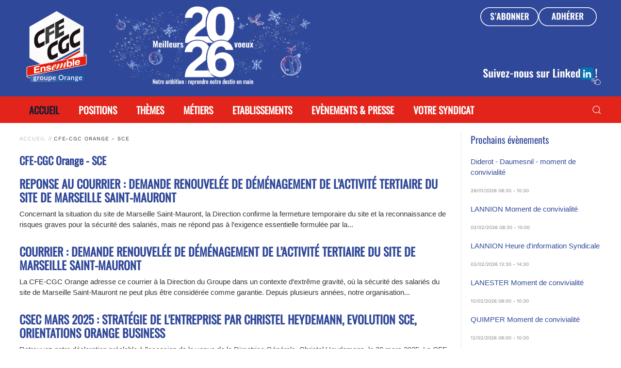

--- FILE ---
content_type: text/html; charset=utf-8
request_url: https://www.cfecgc-orange.org/tag/key-ues-sce.html
body_size: 19836
content:
<!DOCTYPE html>
<html lang="fr-fr" dir="ltr" vocab="http://schema.org/">
    <head>
  <link rel="next" href="/tag/key-ues-sce.html?limit=20&amp;start=20" />
        <meta http-equiv="X-UA-Compatible" content="IE=edge">
        <meta name="viewport" content="width=device-width, initial-scale=1">
        <link rel="shortcut icon" href="/images/icon-96x96.png">
        <link rel="apple-touch-icon" href="/images/logo-apple-touch.png">

		<link rel="manifest" href="/manifest.json">
		
		<meta name="mobile-web-app-capable" content="yes">
		<meta name="apple-mobile-web-app-capable" content="yes">
		<meta name="application-name" content="CFE-CGC Orange">
		<meta name="apple-mobile-web-app-title" content="CFE-CGC Orange">
		<meta name="msapplication-starturl" content="/">
		<meta name="viewport" content="width=device-width, initial-scale=1, shrink-to-fit=no">
		
        <meta charset="utf-8" />
	<base href="https://www.cfecgc-orange.org/tag/key-ues-sce.html" />
	<meta name="keywords" content="SNCGC, SNCGC-FT, CFE, CFE-CGC, CFECGC, CGC, France Télécom, France Telecom, FT, FT SA, Orange, syndicat, section, droit privé, fonctionnaire, non cadre, cadre, encadrement, Sébastien Crozier" />
	<meta name="robots" content="max-snippet:-1, max-image-preview:large, max-video-preview:-1" />
	<meta name="description" content="Le syndicat CFE-CGC groupe Orange prépare l’avenir des salariés du groupe. Retrouvez toutes nos analyses, actualités et interventions médias." />
	
	<title>CFE-CGC Orange - SCE | CFE-CGC groupe Orange</title>
	<link href="/tag/key-ues-sce.html?format=feed&amp;type=rss" rel="alternate" type="application/rss+xml" title="RSS 2.0" />
	<link href="/tag/key-ues-sce.html?format=feed&amp;type=atom" rel="alternate" type="application/atom+xml" title="Atom 1.0" />
	<link href="/favicon.ico" rel="shortcut icon" type="image/vnd.microsoft.icon" />
	<link href="https://www.cfecgc-orange.org/plugins/system/djflipbookyootheme/yootheme/modules/flipbook/lib/dflip/css/dflip.min.css" rel="stylesheet" />
	<link href="https://www.cfecgc-orange.org/plugins/system/djflipbookyootheme/yootheme/modules/flipbook/lib/dflip/css/themify-icons.min.css" rel="stylesheet" />
	<link href="/plugins/system/jce/css/content.css?badb4208be409b1335b815dde676300e" rel="stylesheet" />
	<link href="/modules/mod_raxo_allmode/tmpl/allmode-cfecgc/allmode-cfecgc.css" rel="stylesheet" />
	<link href="https://www.cfecgc-orange.org/modules/mod_dpcalendar_upcoming/tmpl/cfecgc.css" rel="stylesheet" />
	<link href="/templates/yootheme/css/theme.16.css?1736323409" rel="stylesheet" />
	<script src="/media/jui/js/jquery.min.js?29e373deaf73163fd26db17cf17c2264"></script>
	<script src="/media/jui/js/jquery-migrate.min.js?29e373deaf73163fd26db17cf17c2264"></script>
	<script src="https://www.cfecgc-orange.org/plugins/system/djflipbookyootheme/yootheme/modules/flipbook/lib/dflip/js/dflip.min.js"></script>
	<script src="/templates/yootheme/vendor/yootheme/theme-analytics/app/analytics.min.js?4.0.3" defer></script>
	<script src="/templates/yootheme/vendor/assets/uikit/dist/js/uikit.min.js?4.0.3"></script>
	<script src="/templates/yootheme/vendor/assets/uikit/dist/js/uikit-icons-sonic.min.js?4.0.3"></script>
	<script src="/templates/yootheme/js/theme.js?4.0.3"></script>
	<script src="/plugins/system/djflipbookyootheme/yootheme/modules/flipbook/assets/js/pdf-flip.js?4.0.3" defer></script>
	<script src="/plugins/system/djflipbookyootheme/yootheme/modules/flipbook/lib/dflip/js/dflip.min.js?4.0.3" defer></script>
	<script>
document.addEventListener('DOMContentLoaded', function() {
            Array.prototype.slice.call(document.querySelectorAll('a span[id^="cloak"]')).forEach(function(span) {
                span.innerText = span.textContent;
            });
        });
	</script>
	<script>(function() {
    window.sib = {
        equeue: [],
        client_key: "rv9veyd9xirm7r5ie3tt82z1"
    };
    /* OPTIONAL: email for identify request*/
    // window.sib.email_id = 'example@domain.com';
    window.sendinblue = {};
    for (var j = ['track', 'identify', 'trackLink', 'page'], i = 0; i < j.length; i++) {
    (function(k) {
        window.sendinblue[k] = function() {
            var arg = Array.prototype.slice.call(arguments);
            (window.sib[k] || function() {
                    var t = {};
                    t[k] = arg;
                    window.sib.equeue.push(t);
                })(arg[0], arg[1], arg[2]);
            };
        })(j[i]);
    }
    var n = document.createElement("script"),
        i = document.getElementsByTagName("script")[0];
    n.type = "text/javascript", n.id = "sendinblue-js", n.async = !0, n.src = "https://sibautomation.com/sa.js?key=" + window.sib.client_key, i.parentNode.insertBefore(n, i), window.sendinblue.page();
})();
UIkit.icon.add('twitter','<svg xmlns="http://www.w3.org/2000/svg" height="20" width="20" viewBox="0 0 512 512"><path d="M389.2 48h70.6L305.6 224.2 487 464H345L233.7 318.6 106.5 464H35.8L200.7 275.5 26.8 48H172.4L272.9 180.9 389.2 48zM364.4 421.8h39.1L151.1 88h-42L364.4 421.8z"/></svg>');</script>
	<script>window.yootheme = window.yootheme || {}; var $theme = yootheme.theme = {"i18n":{"close":{"label":"Close"},"totop":{"label":"Back to top"},"marker":{"label":"Open"},"navbarToggleIcon":{"label":"Open menu"},"paginationPrevious":{"label":"Next page"},"paginationNext":{"label":"Previous page"},"searchIcon":{"toggle":"Open Search","submit":"Submit Search"},"slider":{"next":"Next slide","previous":"Previous slide","slideX":"Slide %s","slideLabel":"%s of %s"},"slideshow":{"next":"Next slide","previous":"Previous slide","slideX":"Slide %s","slideLabel":"%s of %s"},"lightboxPanel":{"next":"Next slide","previous":"Previous slide","slideLabel":"%s of %s","close":"Close"}},"google_analytics":"G-4BH15NME2K","google_analytics_anonymize":""};</script>

    <!-- Matomo -->
<script>
  var _paq = window._paq = window._paq || [];
  /* tracker methods like "setCustomDimension" should be called before "trackPageView" */
  _paq.push(['trackPageView']);
  _paq.push(['enableLinkTracking']);
  (function() {
    var u="//matomo.cfecgc-orange.org/";
    _paq.push(['setTrackerUrl', u+'matomo.php']);
    _paq.push(['setSiteId', '1']);
    var d=document, g=d.createElement('script'), s=d.getElementsByTagName('script')[0];
    g.async=true; g.src=u+'matomo.js'; s.parentNode.insertBefore(g,s);
  })();
</script>
<!-- End Matomo Code -->
<!-- BEGIN Advanced Google Analytics - http://deconf.com/advanced-google-analytics-joomla/ -->
<script type="text/javascript">
(function($){
    $(window).load(function() {
            $('a').filter(function() {
				return this.href.match(/.*\.(zip|mp3|mpeg|pdf|doc*|ppt*|xls*|jpeg|png|gif|tiff)(\?.*)?$/);
            }).click(function(e) {
                ga('send','event', 'download', 'click', this.href);
            });
            $('a[href^="mailto"]').click(function(e) {
                ga('send','event', 'email', 'send', this.href);
             });
            var loc = location.host.split('.');
            while (loc.length > 2) { loc.shift(); }
            loc = loc.join('.');
            var localURLs = [
                              loc,
                              ''
                            ];
            $('a[href^="http"]').filter(function() {
			if (!this.href.match(/.*\.(zip|mp3|mpeg|pdf|doc*|ppt*|xls*|jpeg|png|gif|tiff)(\?.*)?$/)){
				for (var i = 0; i < localURLs.length; i++) {
					if (this.href.indexOf(localURLs[i]) == -1) return this.href;
				}
			}
            }).click(function(e) {
                ga('send','event', 'outbound', 'click', this.href);
            });
    });
})(jQuery);
</script>
<script type="text/javascript">
  (function(i,s,o,g,r,a,m){i['GoogleAnalyticsObject']=r;i[r]=i[r]||function(){
  (i[r].q=i[r].q||[]).push(arguments)},i[r].l=1*new Date();a=s.createElement(o),
  m=s.getElementsByTagName(o)[0];a.async=1;a.src=g;m.parentNode.insertBefore(a,m)
  })(window,document,'script','//www.google-analytics.com/analytics.js','ga');
  ga('create', 'UA-21093847-1', 'auto');  
  
ga('require', 'displayfeatures');
ga('send', 'pageview');
</script>
<!-- END Advanced Google Analytics -->








</head>
    <body class="">

        
        
        <div class="tm-page">

                        


<div class="tm-header-mobile uk-hidden@m" uk-header>


        <div uk-sticky cls-active="uk-navbar-sticky" sel-target=".uk-navbar-container">
    
        <div class="uk-navbar-container">

            <div class="uk-container uk-container-expand uk-padding-remove-left">
                <nav class="uk-navbar" uk-navbar="{&quot;container&quot;:&quot;.tm-header-mobile &gt; [uk-sticky]&quot;}">

                                        <div class="uk-navbar-left">

                                                    <a href="https://www.cfecgc-orange.org/" aria-label="Back to home" class="uk-logo uk-navbar-item uk-padding-remove-left">
    <picture>
<source type="image/webp" srcset="/templates/yootheme/cache/d1/logo_2019-d1444398.webp 60w, /templates/yootheme/cache/03/logo_2019-031092f3.webp 120w" sizes="(min-width: 60px) 60px">
<img alt loading="eager" src="/templates/yootheme/cache/3d/logo_2019-3d2d902c.png" width="60" height="60">
</picture></a>
                        
                        
                    </div>
                    
                    
                                        <div class="uk-navbar-right">

<div class="my-small-icons uk-grid uk-child-width-1-2 uk-width-small uk-grid-collapse 
 uk-margin-remove uk-text-center">
	<div>
		<a href="/s-abonner-a-nos-publications.html"><img src="/images/sabonner2sm.png" alt=""><br>s'abonner</a></div>
	<div>
		<a href="/adherer-a-la-cfe-cgc-orange.html"><img src="/images/adherer2sm.png" alt=""><br>adhérer</a>
	</div>
</div>

                                                    
                        
                        <a uk-toggle href="#tm-dialog-mobile" class="uk-navbar-toggle">

                <span class="uk-margin-small-right uk-text-middle">Menu</span>
        
        <div uk-navbar-toggle-icon></div>

        
    </a>

                    </div>
                    
                </nav>
            </div>

        </div>

        </div>
    




        <div id="tm-dialog-mobile" uk-offcanvas="container: true; overlay: true" mode="slide">
        <div class="uk-offcanvas-bar uk-flex uk-flex-column">

                        <button class="uk-offcanvas-close uk-close-large" type="button" uk-close uk-toggle="cls: uk-close-large; mode: media; media: @s"></button>
            
                        <div class="uk-margin-auto-bottom">
                
<div class="uk-grid uk-child-width-1-1">    <div>
<div class="uk-panel" id="module-menu-dialog-mobile">

    
    
<ul class="uk-nav uk-nav-default uk-nav-accordion" uk-nav="targets: &gt; .js-accordion">
    
	<li class="item-101 uk-active"><a href="/"> Accueil</a></li>
	<li class="item-1872 js-accordion uk-parent"><a href> Positions <span uk-nav-parent-icon></span></a>
	<ul class="uk-nav-sub">

		<li class="item-1873 uk-parent"><a href> Nos Positions</a>
		<ul>

			<li class="item-1875"><a href="/nos-editoriaux/"> Nos Éditoriaux</a></li>
			<li class="item-1876"><a href="/nos-tribunes/"> Nos Tribunes</a></li>
			<li class="item-1877"><a href="/nos-publications/"> Nos Publications</a></li>
			<li class="item-1878"><a href="/nos-interventions/"> Nos Interventions</a></li>
			<li class="item-1882"><a href="/nos-seminaires/"> Nos Séminaires</a></li></ul></li>
		<li class="item-151 uk-parent"><a href> Comités Groupe</a>
		<ul>

			<li class="item-285"><a href="/csec-ues-orange/"> CSEC UES Orange</a></li>
			<li class="item-286"><a href="/cssct-cnps/"> CSSCTC/CPRPPST/CNPS</a></li>
			<li class="item-287"><a href="/comite-groupe-france/"> Comité Groupe France</a></li>
			<li class="item-288"><a href="/comite-groupe-europe-monde/"> Comité Groupe Europe+Monde</a></li>
			<li class="item-289"><a href="/conseil-des-questions-statutaires-d-orange/"> Conseil des Questions Statutaires d'Orange</a></li></ul></li>
		<li class="item-295 uk-parent"><a href> Les Élections</a>
		<ul>

			<li class="item-1883"><a href="/administrateurs-personnel-ca-2025/"> Administrateurs Personnel CA 2025</a></li>
			<li class="item-1881"><a href="/conseil-d-administration-2025/"> Administrateur Personnel Actionnaire 2025</a></li>
			<li class="item-1879"><a href="/actionnariat-orange-actions-2024/"> Actionnariat Orange Actions 2024</a></li>
			<li class="item-1874"><a href="/referendum-jop-2024/"> Référendum JOP 2024</a></li>
			<li class="item-1801"><a href="/elections-cap-ccp-2022/"> CAP &amp; CCP 2022</a></li>
			<li class="item-1862"><a href="/conseil-d-administration-2024/"> Administrateur Personnel Actionnaire 2024</a></li>
			<li class="item-1861"><a href="/elections-professionnelles-2023/"> Professionnelles CSE 2023</a></li>
			<li class="item-1642"><a href="/conseil-d-administration-2021/"> Administrateurs Personnel CA 2021</a></li>
			<li class="item-1211"><a href="/actionnariat-2020/"> Actionnariat Orange Actions 2020</a></li>
			<li class="item-1040"><a href="/elections-professionnelles-2019/"> Professionnelles CSE 2019</a></li>
			<li class="item-950"><a href="/elections-cap-ccp-2018/"> CAP &amp; CCP 2018</a></li>
			<li class="item-537"><a href="/cap-orange-2017/"> Actionnariat CAP'Orange 2017</a></li>
			<li class="item-319"><a href="/elections-professionnelles-2017/"> Professionnelles CE 2017</a></li>
			<li class="item-320"><a href="/caporange-2015/"> Actionnariat CAP'Orange 2015</a></li>
			<li class="item-301"><a href="/elections-professionnelles-2014/"> Professionnelles CE 2014</a></li>
			<li class="item-300"><a href="/conseil-dadministration-2013/"> Administrateur Personnel Actionnaire 2013</a></li>
			<li class="item-299"><a href="/ccp-2013/"> CAP &amp; CCP 2013</a></li>
			<li class="item-298"><a href="/elections-professionnelles-2011/"> Professionnelles CE 2011</a></li>
			<li class="item-297"><a href="/elections-professionnelles-2010/"> Professionnelles CE 2010</a></li>
			<li class="item-296"><a href="/conseil-dadministration-2009/"> Administrateur Personnel Actionnaire 2009</a></li></ul></li></ul></li>
	<li class="item-148 js-accordion uk-parent"><a href> Thèmes <span uk-nav-parent-icon></span></a>
	<ul class="uk-nav-sub">

		<li class="item-225 uk-parent"><a href="/pouvoir-d-achat/"> Pouvoir d’achat</a>
		<ul>

			<li class="item-226"><a href="/activites-sociales-et-culturelles/"> Activités Sociales et Culturelles</a></li>
			<li class="item-227"><a href="/logement/"> Logement</a></li>
			<li class="item-228"><a href="/participation-interessement-et-actionnariat/"> Participation, Intéressement et Actionnariat</a></li>
			<li class="item-229"><a href="/remuneration/"> Rémunération</a></li>
			<li class="item-230"><a href="/restauration/"> Restauration</a></li></ul></li>
		<li class="item-231 uk-parent"><a href="/carriere-professionnelle/"> Carrière Professionnelle</a>
		<ul>

			<li class="item-233"><a href="/emploi-et-metiers/"> Emploi Métiers</a></li>
			<li class="item-234"><a href="/formation-professionnelle/"> Formation Professionnelle</a></li></ul></li>
		<li class="item-235 uk-parent"><a href="/entreprise/"> Entreprise</a>
		<ul>

			<li class="item-236"><a href="/economie-et-reglementation-des-telecoms/"> Economie et Réglementation des Télécoms</a></li>
			<li class="item-237"><a href="/europe-et-international/"> Europe et International</a></li>
			<li class="item-1319"><a href="/responsabilite-sociale-et-environnementale/"> Responsabilité Sociale et Environnementale</a></li></ul></li>
		<li class="item-239 uk-parent"><a href="/vie-au-travail/"> Vie au travail</a>
		<ul>

			<li class="item-240"><a href="/conditions-de-travail-et-sante/"> Conditions de Travail et Santé</a></li>
			<li class="item-238"><a href="/numerique/"> Numérique</a></li>
			<li class="item-242"><a href="/protection-sociale/"> Protection Sociale</a></li></ul></li>
		<li class="item-243 uk-parent"><a href="/intergenerationnel/"> Intergénérationnel</a>
		<ul>

			<li class="item-244"><a href="/juniors-apprentis-stagiaires/"> Juniors, Apprentis, Stagiaires</a></li>
			<li class="item-1320"><a href="/retraite-et-retraites/"> Retraite et Retraités</a></li>
			<li class="item-318"><a href="/seniors-tps-fin-de-carriere/"> Seniors, TPS, Fin de carrières</a></li></ul></li>
		<li class="item-1321 uk-parent"><a href="/diversite/"> Diversité</a>
		<ul>

			<li class="item-232"><a href="/egalite-professionnelle/"> Egalité Professionnelle</a></li>
			<li class="item-241"><a href="/handicap/"> Handicap et Discriminations</a></li></ul></li></ul></li>
	<li class="item-149 js-accordion uk-parent"><a href> Métiers <span uk-nav-parent-icon></span></a>
	<ul class="uk-nav-sub">

		<li class="item-245"><a href="/ad-agence-distribution/"> Distribution</a></li>
		<li class="item-246"><a href="/ae-agence-entreprise/"> Orange Business</a></li>
		<li class="item-247"><a href="/pro-pme/"> AG Pro-PME</a></li>
		<li class="item-499"><a href="/relation-client/"> USC - Unité Service Clients</a></li>
		<li class="item-1880"><a href="/reseaux/"> Réseaux</a></li></ul></li>
	<li class="item-150 js-accordion uk-parent"><a href> Etablissements <span uk-nav-parent-icon></span></a>
	<ul class="uk-nav-sub">

		<li class="item-251 uk-parent"><a href> Directions Orange</a>
		<ul>

			<li class="item-253"><a href="/do-ag/"> DO Antilles-Guyane</a></li>
			<li class="item-258"><a href="/do-gne/"> DO Grand Nord-Est</a></li>
			<li class="item-259"><a href="/do-go/"> DO Grand Ouest</a></li>
			<li class="item-254"><a href="/do-gse/"> DO Grand Sud-Est</a></li>
			<li class="item-261"><a href="/do-gso/"> DO Grand Sud-Ouest</a></li>
			<li class="item-256"><a href="/do-idf/"> DO IDF</a></li>
			<li class="item-260"><a href="/do-reunion-mayotte/"> DO Réunion-Mayotte</a></li>
			<li class="item-252"><a href="/dr-corse/"> DR Corse</a></li></ul></li>
		<li class="item-264 uk-parent"><a href> Divisions Orange</a>
		<ul>

			<li class="item-265"><a href="/dtsi/"> DTSI</a></li>
			<li class="item-266"><a href="/fonctions-support-et-finances/"> Fonctions Corporate</a></li>
			<li class="item-269"><a href="/orange-france-siege/"> Orange France Siège</a></li>
			<li class="item-271"><a href="/sce/"> SCE (Orange Business)</a></li>
			<li class="item-1116"><a href="/tgi/"> Innovation</a></li>
			<li class="item-1117"><a href="/win/"> Orange Wholesale</a></li></ul></li>
		<li class="item-323 uk-parent"><a href="/orange-business-services.html"> Filiales Orange Business Services</a>
		<ul>

			<li class="item-1128"><a href="/obs-sa/"> OBS SA (UES OBS)</a></li>
			<li class="item-1012"><a href="/orange-cyber-defense/"> Orange Cyber Défense (UES OBS)</a></li>
			<li class="item-275"><a href="/enovacom/"> Enovacom (UES OBS)</a></li>
			<li class="item-1863"><a href="/expertime/"> Expertime</a></li>
			<li class="item-277"><a href="/globecast/"> GlobeCast</a></li>
			<li class="item-1864"><a href="/nehs-digital/"> NEHS Digital</a></li>
			<li class="item-317"><a href="/orange-lease/"> Orange Lease</a></li></ul></li>
		<li class="item-272 uk-parent"><a href> Autres filiales</a>
		<ul>

			<li class="item-1871"><a href="/bleu/"> Bleu</a></li>
			<li class="item-273"><a href="/buyin/"> BuyIn</a></li>
			<li class="item-278"><a href="/nordnet/"> Nordnet</a></li>
			<li class="item-1070"><a href="/orange-content/"> OCS/OPTV/Orange Studio (UES Orange Content)</a></li>
			<li class="item-274"><a href="/orange-bank/"> Orange Bank</a></li>
			<li class="item-1614"><a href="/orange-concessions/"> Orange Concessions</a></li>
			<li class="item-282"><a href="/orange-marine/"> Orange Marine</a></li>
			<li class="item-276"><a href="/generale-de-telephone/"> Orange Store</a></li>
			<li class="item-1869"><a href="/soft-at-home/"> SoftAtHome</a></li>
			<li class="item-283"><a href="/sofrecom/"> Sofrecom</a></li>
			<li class="item-1615"><a href="/totem-france/"> Totem France</a></li>
			<li class="item-1833"><a href="/totem-group/"> Totem Group</a></li>
			<li class="item-279"><a href="/viaccess-orca/"> Viaccess-Orca</a></li>
			<li class="item-284"><a href="/w-ha/"> W-Ha</a></li></ul></li></ul></li>
	<li class="item-896 js-accordion uk-parent"><a href> Evènements &amp; Presse <span uk-nav-parent-icon></span></a>
	<ul class="uk-nav-sub">

		<li class="item-995"><a href="/evenements/"> Evènements</a></li>
		<li class="item-304"><a href="/revue-de-presse/"> Dans les médias</a></li>
		<li class="item-305"><a href="/communiques-de-presse/"> Communiqués de Presse</a></li>
		<li class="item-306"><a href="/evenements-et-presse/recevoir-nos-cdp.html"> Recevoir nos CdP</a></li></ul></li>
	<li class="item-152 js-accordion uk-parent"><a href> Votre syndicat <span uk-nav-parent-icon></span></a>
	<ul class="uk-nav-sub">

		<li class="item-1130"><a href="https://odyssee.cfecgc-orange.org/com/page/1387" target="_blank"> S'abonner gratuitement</a></li>
		<li class="item-564"><a href="/adherer-a-la-cfe-cgc-orange.html"> Adhérer</a></li>
		<li class="item-292"><a href="/presentation-du-syndicat/"> Présentation du Syndicat</a></li>
		<li class="item-293"><a href="/nos-actions/"> Nos Actions</a></li>
		<li class="item-294"><a href="/vos-representants/"> Les représentants</a></li>
		<li class="item-291"><a href="/infos-syndicales/"> Infos syndicales</a></li>
		<li class="item-303"><a href="/nous-contacter.html"> Nous contacter</a></li></ul></li></ul>

</div>
</div></div>
            </div>
            
            
        </div>
    </div>
    
    
    

</div>



<div class="tm-toolbar tm-toolbar-default uk-visible@m">
    <div class="uk-container uk-flex uk-flex-bottom">

                <div>
            <div class="uk-grid-medium uk-child-width-auto uk-flex-middle" uk-grid="margin: uk-margin-small-top">

                                <div>
<div class="uk-panel" id="module-176">

    
    
<div class="uk-margin-remove-last-child custom" ><div class="uk-float-left">
<div class="uk-panel"><a href="/"><img src="/images/logo_2019.png" alt="CFE-CGC Orange" width="150" height="100" style="margin-bottom:15px"></a></div>
</div></div>

</div>
</div><div>
<div class="uk-panel" id="module-226">

    
    
<div class="uk-margin-remove-last-child custom" ><div class="header-ad-link" style="text-align: left;"><img src="/documents/archives/pharenouvelan2026.png" alt="" style="width: 430px; height: auto; margin-left: 0%; margin-right: auto; display: block; margin-bottom: 0px;" /></div></div>

</div>
</div>
                
                
            </div>
        </div>
        
                <div class="uk-margin-auto-left">
            <div class="uk-grid-medium uk-child-width-auto uk-flex-middle" uk-grid="margin: uk-margin-small-top">
                <div>
<div class="uk-panel" id="module-194">

    
    
<div class="uk-margin-remove-last-child custom" ><div style="display: flex; gap: 10px;"><a href="https://odyssee.cfecgc-orange.org/com/page/1387" target="_blank" rel="noopener" onmouseover="document.getElementById('subscribe-img').src='/documents/archives/abonner_on.png'" onmouseout="document.getElementById('subscribe-img').src='/documents/archives/abonner_off.png'"> <img src="/documents/archives/abonner_off.png" alt="" id="subscribe-img" style="width: 120px; height: auto; cursor: pointer;" /></a> <a href="/adherer-a-la-cfe-cgc-orange.html" onmouseover="document.getElementById('register-img').src='/documents/archives/adherer_on.png'" onmouseout="document.getElementById('register-img').src='/documents/archives/adherer_off.png'"> <img src="/documents/archives/adherer_off.png" alt="" id="register-img" style="width: 120px; height: auto; cursor: pointer;" /></a></div>
<div style="display: flex; flex-direction: column; align-items: flex-end; margin-top: 80px;">
<div class="uk-panel" style="margin-bottom: 20px;"><a href="https://www.linkedin.com/company/cfe-cgc-orange" target="_blank" rel="noopener"> <img src="/documents/archives/suivez_nous_linkedin.png" alt="Suivez-nous sur LinkedIn" style="cursor: pointer; width: 250px;" /> </a></div>
</div></div>

</div>
</div>
            </div>
        </div>
        
    </div>
</div>

<header class="tm-header uk-visible@m" uk-header>



        <div uk-sticky media="@m" cls-active="uk-navbar-sticky" sel-target=".uk-navbar-container">
    
        <div class="uk-navbar-container">

            <div class="uk-container">
                <nav class="uk-navbar" uk-navbar="{&quot;align&quot;:&quot;left&quot;,&quot;container&quot;:&quot;.tm-header &gt; [uk-sticky]&quot;,&quot;boundary&quot;:&quot;.tm-header .uk-navbar-container&quot;}">

                                        <div class="uk-navbar-left">

                                                    
                        
                                                    
<ul class="uk-navbar-nav">
    
	<li class="item-101 uk-active"><a href="/"> Accueil</a></li>
	<li class="item-1872 uk-parent"><a role="button"> Positions</a>
	<div class="uk-navbar-dropdown uk-navbar-dropdown-width-3" style="width: 865px;" uk-drop="{&quot;clsDrop&quot;:&quot;uk-navbar-dropdown&quot;,&quot;flip&quot;:&quot;false&quot;,&quot;container&quot;:&quot;.tm-header &gt; [uk-sticky]&quot;,&quot;mode&quot;:&quot;hover&quot;,&quot;pos&quot;:&quot;bottom-left&quot;}"><div class="uk-drop-grid uk-child-width-1-3" uk-grid><div><ul class="uk-nav uk-navbar-dropdown-nav">

		<li class="item-1873 uk-parent"><a role="button"> Nos Positions</a>
		<ul class="uk-nav-sub">

			<li class="item-1875"><a href="/nos-editoriaux/"> Nos Éditoriaux</a></li>
			<li class="item-1876"><a href="/nos-tribunes/"> Nos Tribunes</a></li>
			<li class="item-1877"><a href="/nos-publications/"> Nos Publications</a></li>
			<li class="item-1878"><a href="/nos-interventions/"> Nos Interventions</a></li>
			<li class="item-1882"><a href="/nos-seminaires/"> Nos Séminaires</a></li></ul></li></ul></div><div><ul class="uk-nav uk-navbar-dropdown-nav">

		<li class="item-151 uk-parent"><a role="button"> Comités Groupe</a>
		<ul class="uk-nav-sub">

			<li class="item-285"><a href="/csec-ues-orange/"> CSEC UES Orange</a></li>
			<li class="item-286"><a href="/cssct-cnps/"> CSSCTC/CPRPPST/CNPS</a></li>
			<li class="item-287"><a href="/comite-groupe-france/"> Comité Groupe France</a></li>
			<li class="item-288"><a href="/comite-groupe-europe-monde/"> Comité Groupe Europe+Monde</a></li>
			<li class="item-289"><a href="/conseil-des-questions-statutaires-d-orange/"> Conseil des Questions Statutaires d'Orange</a></li></ul></li></ul></div><div><ul class="uk-nav uk-navbar-dropdown-nav">

		<li class="item-295 uk-parent"><a role="button"> Les Élections</a>
		<ul class="uk-nav-sub">

			<li class="item-1883"><a href="/administrateurs-personnel-ca-2025/"> Administrateurs Personnel CA 2025</a></li>
			<li class="item-1881"><a href="/conseil-d-administration-2025/"> Administrateur Personnel Actionnaire 2025</a></li>
			<li class="item-1879"><a href="/actionnariat-orange-actions-2024/"> Actionnariat Orange Actions 2024</a></li>
			<li class="item-1874"><a href="/referendum-jop-2024/"> Référendum JOP 2024</a></li>
			<li class="item-1801"><a href="/elections-cap-ccp-2022/"> CAP &amp; CCP 2022</a></li>
			<li class="item-1862"><a href="/conseil-d-administration-2024/"> Administrateur Personnel Actionnaire 2024</a></li>
			<li class="item-1861"><a href="/elections-professionnelles-2023/"> Professionnelles CSE 2023</a></li>
			<li class="item-1642"><a href="/conseil-d-administration-2021/"> Administrateurs Personnel CA 2021</a></li>
			<li class="item-1211"><a href="/actionnariat-2020/"> Actionnariat Orange Actions 2020</a></li>
			<li class="item-1040"><a href="/elections-professionnelles-2019/"> Professionnelles CSE 2019</a></li>
			<li class="item-950"><a href="/elections-cap-ccp-2018/"> CAP &amp; CCP 2018</a></li>
			<li class="item-537"><a href="/cap-orange-2017/"> Actionnariat CAP'Orange 2017</a></li>
			<li class="item-319"><a href="/elections-professionnelles-2017/"> Professionnelles CE 2017</a></li>
			<li class="item-320"><a href="/caporange-2015/"> Actionnariat CAP'Orange 2015</a></li>
			<li class="item-301"><a href="/elections-professionnelles-2014/"> Professionnelles CE 2014</a></li>
			<li class="item-300"><a href="/conseil-dadministration-2013/"> Administrateur Personnel Actionnaire 2013</a></li>
			<li class="item-299"><a href="/ccp-2013/"> CAP &amp; CCP 2013</a></li>
			<li class="item-298"><a href="/elections-professionnelles-2011/"> Professionnelles CE 2011</a></li>
			<li class="item-297"><a href="/elections-professionnelles-2010/"> Professionnelles CE 2010</a></li>
			<li class="item-296"><a href="/conseil-dadministration-2009/"> Administrateur Personnel Actionnaire 2009</a></li></ul></li></ul></div></div></div></li>
	<li class="item-148 uk-parent"><a role="button"> Thèmes</a>
	<div class="uk-navbar-dropdown uk-navbar-dropdown-width-3" uk-drop="{&quot;clsDrop&quot;:&quot;uk-navbar-dropdown&quot;,&quot;flip&quot;:&quot;false&quot;,&quot;container&quot;:&quot;.tm-header &gt; [uk-sticky]&quot;,&quot;mode&quot;:&quot;hover&quot;,&quot;pos&quot;:&quot;bottom-left&quot;}"><div class="uk-drop-grid uk-child-width-1-3" uk-grid><div><ul class="uk-nav uk-navbar-dropdown-nav">

		<li class="item-225 uk-parent"><a href="/pouvoir-d-achat/"> Pouvoir d’achat</a>
		<ul class="uk-nav-sub">

			<li class="item-226"><a href="/activites-sociales-et-culturelles/"> Activités Sociales et Culturelles</a></li>
			<li class="item-227"><a href="/logement/"> Logement</a></li>
			<li class="item-228"><a href="/participation-interessement-et-actionnariat/"> Participation, Intéressement et Actionnariat</a></li>
			<li class="item-229"><a href="/remuneration/"> Rémunération</a></li>
			<li class="item-230"><a href="/restauration/"> Restauration</a></li></ul></li>
		<li class="item-231 uk-parent"><a href="/carriere-professionnelle/"> Carrière Professionnelle</a>
		<ul class="uk-nav-sub">

			<li class="item-233"><a href="/emploi-et-metiers/"> Emploi Métiers</a></li>
			<li class="item-234"><a href="/formation-professionnelle/"> Formation Professionnelle</a></li></ul></li></ul></div><div><ul class="uk-nav uk-navbar-dropdown-nav">

		<li class="item-235 uk-parent"><a href="/entreprise/"> Entreprise</a>
		<ul class="uk-nav-sub">

			<li class="item-236"><a href="/economie-et-reglementation-des-telecoms/"> Economie et Réglementation des Télécoms</a></li>
			<li class="item-237"><a href="/europe-et-international/"> Europe et International</a></li>
			<li class="item-1319"><a href="/responsabilite-sociale-et-environnementale/"> Responsabilité Sociale et Environnementale</a></li></ul></li>
		<li class="item-239 uk-parent"><a href="/vie-au-travail/"> Vie au travail</a>
		<ul class="uk-nav-sub">

			<li class="item-240"><a href="/conditions-de-travail-et-sante/"> Conditions de Travail et Santé</a></li>
			<li class="item-238"><a href="/numerique/"> Numérique</a></li>
			<li class="item-242"><a href="/protection-sociale/"> Protection Sociale</a></li></ul></li></ul></div><div><ul class="uk-nav uk-navbar-dropdown-nav">

		<li class="item-243 uk-parent"><a href="/intergenerationnel/"> Intergénérationnel</a>
		<ul class="uk-nav-sub">

			<li class="item-244"><a href="/juniors-apprentis-stagiaires/"> Juniors, Apprentis, Stagiaires</a></li>
			<li class="item-1320"><a href="/retraite-et-retraites/"> Retraite et Retraités</a></li>
			<li class="item-318"><a href="/seniors-tps-fin-de-carriere/"> Seniors, TPS, Fin de carrières</a></li></ul></li>
		<li class="item-1321 uk-parent"><a href="/diversite/"> Diversité</a>
		<ul class="uk-nav-sub">

			<li class="item-232"><a href="/egalite-professionnelle/"> Egalité Professionnelle</a></li>
			<li class="item-241"><a href="/handicap/"> Handicap et Discriminations</a></li></ul></li></ul></div></div></div></li>
	<li class="item-149 uk-parent"><a role="button"> Métiers</a>
	<div class="uk-navbar-dropdown" style="width: 270px;" uk-drop="{&quot;clsDrop&quot;:&quot;uk-navbar-dropdown&quot;,&quot;flip&quot;:&quot;false&quot;,&quot;container&quot;:&quot;.tm-header &gt; [uk-sticky]&quot;,&quot;mode&quot;:&quot;hover&quot;,&quot;pos&quot;:&quot;bottom-left&quot;}"><div><ul class="uk-nav uk-navbar-dropdown-nav">

		<li class="item-245"><a href="/ad-agence-distribution/"> Distribution</a></li>
		<li class="item-246"><a href="/ae-agence-entreprise/"> Orange Business</a></li>
		<li class="item-247"><a href="/pro-pme/"> AG Pro-PME</a></li>
		<li class="item-499"><a href="/relation-client/"> USC - Unité Service Clients</a></li>
		<li class="item-1880"><a href="/reseaux/"> Réseaux</a></li></ul></div></div></li>
	<li class="item-150 uk-parent"><a role="button"> Etablissements</a>
	<div class="uk-navbar-dropdown uk-navbar-dropdown-width-4" uk-drop="{&quot;clsDrop&quot;:&quot;uk-navbar-dropdown&quot;,&quot;flip&quot;:&quot;false&quot;,&quot;container&quot;:&quot;.tm-header &gt; [uk-sticky]&quot;,&quot;mode&quot;:&quot;hover&quot;,&quot;pos&quot;:&quot;bottom-left&quot;}"><div class="uk-drop-grid uk-child-width-1-4" uk-grid><div><ul class="uk-nav uk-navbar-dropdown-nav">

		<li class="item-251 uk-parent"><a role="button"> Directions Orange</a>
		<ul class="uk-nav-sub">

			<li class="item-253"><a href="/do-ag/"> DO Antilles-Guyane</a></li>
			<li class="item-258"><a href="/do-gne/"> DO Grand Nord-Est</a></li>
			<li class="item-259"><a href="/do-go/"> DO Grand Ouest</a></li>
			<li class="item-254"><a href="/do-gse/"> DO Grand Sud-Est</a></li>
			<li class="item-261"><a href="/do-gso/"> DO Grand Sud-Ouest</a></li>
			<li class="item-256"><a href="/do-idf/"> DO IDF</a></li>
			<li class="item-260"><a href="/do-reunion-mayotte/"> DO Réunion-Mayotte</a></li>
			<li class="item-252"><a href="/dr-corse/"> DR Corse</a></li></ul></li></ul></div><div><ul class="uk-nav uk-navbar-dropdown-nav">

		<li class="item-264 uk-parent"><a role="button"> Divisions Orange</a>
		<ul class="uk-nav-sub">

			<li class="item-265"><a href="/dtsi/"> DTSI</a></li>
			<li class="item-266"><a href="/fonctions-support-et-finances/"> Fonctions Corporate</a></li>
			<li class="item-269"><a href="/orange-france-siege/"> Orange France Siège</a></li>
			<li class="item-271"><a href="/sce/"> SCE (Orange Business)</a></li>
			<li class="item-1116"><a href="/tgi/"> Innovation</a></li>
			<li class="item-1117"><a href="/win/"> Orange Wholesale</a></li></ul></li></ul></div><div><ul class="uk-nav uk-navbar-dropdown-nav">

		<li class="item-323 uk-parent"><a href="/orange-business-services.html"> Filiales Orange Business Services</a>
		<ul class="uk-nav-sub">

			<li class="item-1128"><a href="/obs-sa/"> OBS SA (UES OBS)</a></li>
			<li class="item-1012"><a href="/orange-cyber-defense/"> Orange Cyber Défense (UES OBS)</a></li>
			<li class="item-275"><a href="/enovacom/"> Enovacom (UES OBS)</a></li>
			<li class="item-1863"><a href="/expertime/"> Expertime</a></li>
			<li class="item-277"><a href="/globecast/"> GlobeCast</a></li>
			<li class="item-1864"><a href="/nehs-digital/"> NEHS Digital</a></li>
			<li class="item-317"><a href="/orange-lease/"> Orange Lease</a></li></ul></li></ul></div><div><ul class="uk-nav uk-navbar-dropdown-nav">

		<li class="item-272 uk-parent"><a role="button"> Autres filiales</a>
		<ul class="uk-nav-sub">

			<li class="item-1871"><a href="/bleu/"> Bleu</a></li>
			<li class="item-273"><a href="/buyin/"> BuyIn</a></li>
			<li class="item-278"><a href="/nordnet/"> Nordnet</a></li>
			<li class="item-1070"><a href="/orange-content/"> OCS/OPTV/Orange Studio (UES Orange Content)</a></li>
			<li class="item-274"><a href="/orange-bank/"> Orange Bank</a></li>
			<li class="item-1614"><a href="/orange-concessions/"> Orange Concessions</a></li>
			<li class="item-282"><a href="/orange-marine/"> Orange Marine</a></li>
			<li class="item-276"><a href="/generale-de-telephone/"> Orange Store</a></li>
			<li class="item-1869"><a href="/soft-at-home/"> SoftAtHome</a></li>
			<li class="item-283"><a href="/sofrecom/"> Sofrecom</a></li>
			<li class="item-1615"><a href="/totem-france/"> Totem France</a></li>
			<li class="item-1833"><a href="/totem-group/"> Totem Group</a></li>
			<li class="item-279"><a href="/viaccess-orca/"> Viaccess-Orca</a></li>
			<li class="item-284"><a href="/w-ha/"> W-Ha</a></li></ul></li></ul></div></div></div></li>
	<li class="item-896 uk-parent"><a role="button"> Evènements &amp; Presse</a>
	<div class="uk-navbar-dropdown" uk-drop="{&quot;clsDrop&quot;:&quot;uk-navbar-dropdown&quot;,&quot;flip&quot;:&quot;false&quot;,&quot;container&quot;:&quot;.tm-header &gt; [uk-sticky]&quot;,&quot;mode&quot;:&quot;hover&quot;,&quot;pos&quot;:&quot;bottom-left&quot;}"><div><ul class="uk-nav uk-navbar-dropdown-nav">

		<li class="item-995"><a href="/evenements/"> Evènements</a></li>
		<li class="item-304"><a href="/revue-de-presse/"> Dans les médias</a></li>
		<li class="item-305"><a href="/communiques-de-presse/"> Communiqués de Presse</a></li>
		<li class="item-306"><a href="/evenements-et-presse/recevoir-nos-cdp.html"> Recevoir nos CdP</a></li></ul></div></div></li>
	<li class="item-152 uk-parent"><a role="button"> Votre syndicat</a>
	<div class="uk-navbar-dropdown uk-navbar-dropdown-width-2" uk-drop="{&quot;clsDrop&quot;:&quot;uk-navbar-dropdown&quot;,&quot;flip&quot;:&quot;false&quot;,&quot;container&quot;:&quot;.tm-header &gt; [uk-sticky]&quot;,&quot;mode&quot;:&quot;hover&quot;,&quot;pos&quot;:&quot;bottom-left&quot;}"><div class="uk-drop-grid uk-child-width-1-2" uk-grid><div><ul class="uk-nav uk-navbar-dropdown-nav">

		<li class="item-1130"><a href="https://odyssee.cfecgc-orange.org/com/page/1387" target="_blank"> S'abonner gratuitement</a></li>
		<li class="item-564"><a href="/adherer-a-la-cfe-cgc-orange.html"> Adhérer</a></li>
		<li class="item-292"><a href="/presentation-du-syndicat/"> Présentation du Syndicat</a></li>
		<li class="item-293"><a href="/nos-actions/"> Nos Actions</a></li></ul></div><div><ul class="uk-nav uk-navbar-dropdown-nav">

		<li class="item-294"><a href="/vos-representants/"> Les représentants</a></li>
		<li class="item-291"><a href="/infos-syndicales/"> Infos syndicales</a></li>
		<li class="item-303"><a href="/nous-contacter.html"> Nous contacter</a></li></ul></div></div></div></li></ul>

                        
                        
                    </div>
                    
                    
                                        <div class="uk-navbar-right">

                        
                                                    
<div class="uk-navbar-item" id="module-220">

    
    
<div class="uk-margin-remove-last-child custom" ><div class="uk-navbar-right"><a href="/recherche.html" id="module-tm-2" class="uk-navbar-toggle uk-icon uk-search-icon" uk-search-icon uk-toggle aria-expanded="false"></a></div></div>

</div>

                        
                    </div>
                    
                </nav>
            </div>

        </div>

        </div>
    







</header>

            
            

            
            <div id="tm-main"  class="tm-main uk-section uk-section-default" uk-height-viewport="expand: true">
                <div class="uk-container">

                    
                    <div class="uk-grid uk-grid-divider" uk-grid>
                        <div class="uk-width-expand@m">

                    
                                                        <div class="uk-margin-medium-bottom">
                                <nav class="uk-margin-medium-bottom" aria-label="Breadcrumb">    <ul class="uk-breadcrumb" vocab="https://schema.org/" typeof="BreadcrumbList">
    
            <li property="itemListElement" typeof="ListItem">            <a href="/" property="item" typeof="WebPage"><span property="name">Accueil</span></a>
                <meta property="position" content="0">
        </li>    
            <li property="itemListElement" typeof="ListItem">            <span property="name">CFE-CGC Orange - SCE</span>                <meta property="position" content="1">
        </li>    
    </ul></nav>                            </div>
                            
            
            <div id="system-message-container" data-messages="[]">
</div>

            

<div class="uk-panel uk-margin-large-bottom">

    
        <h2>CFE-CGC Orange - SCE</h2>
    
        
        
</div>


<article id="article-15908" class="uk-article" data-permalink="/2026011215908/do-gse/reponse-au-courrier-demande-renouvelee-de-demenagement-de-l-activite-tertiaire-du-site-de-marseille-saint-mauront.html" typeof="Article">
            <!-- LUC -->

    <meta property="name" content="&lt;a href=&quot;/2026011215908/do-gse/reponse-au-courrier-demande-renouvelee-de-demenagement-de-l-activite-tertiaire-du-site-de-marseille-saint-mauront.html&quot; class=&quot;uk-link-reset&quot;&gt;REPONSE AU COURRIER : Demande renouvelée de déménagement de l’activité tertiaire du site de Marseille Saint-Mauront&lt;/a&gt;">
    <meta property="author" typeof="Person" content="Arnaud FAGES">
    <meta property="dateModified" content="2026-01-12T09:52:55+00:00">
    <meta property="datePublished" content="2026-01-12T09:00:35+00:00">
    <meta class="uk-margin-remove-adjacent" property="articleSection" content="">


    	
                       
                    <h2 property="headline" class="uk-margin-small-top uk-margin-remove-bottom uk-h1">
                <a href="/2026011215908/do-gse/reponse-au-courrier-demande-renouvelee-de-demenagement-de-l-activite-tertiaire-du-site-de-marseille-saint-mauront.html" class="uk-link-reset">REPONSE AU COURRIER : Demande renouvelée de déménagement de l’activité tertiaire du site de Marseille Saint-Mauront</a>            </h2>
        
        
        
        
        
        
		<div class="uk-grid uk-child-width-1-1@s uk-child-width-1-2@m">
	        		    			    <div class="uk-width-expand">
						<a href="/2026011215908/do-gse/reponse-au-courrier-demande-renouvelee-de-demenagement-de-l-activite-tertiaire-du-site-de-marseille-saint-mauront.html" class="my-intro-textlink">
					    <div  class="uk-margin-small-top" property="text">
				        					            Concernant la situation du site de Marseille Saint-Mauront, la Direction confirme la fermeture temporaire du site et la reconnaissance de risques graves pour la sécurité des salariés, mais&nbsp;ne répond pas à l’exigence essentielle formulée par la...				        			    	</div>
						</a>
					</div>
		    		</div>


        
        
        
        
        
        
    
</article>

<article id="article-15906" class="uk-article" data-permalink="/2026010915906/do-gse/courrier-demande-renouvelee-de-demenagement-de-l-activite-tertiaire-du-site-de-marseille-saint-mauront.html" typeof="Article">
            <!-- LUC -->

    <meta property="name" content="&lt;a href=&quot;/2026010915906/do-gse/courrier-demande-renouvelee-de-demenagement-de-l-activite-tertiaire-du-site-de-marseille-saint-mauront.html&quot; class=&quot;uk-link-reset&quot;&gt;COURRIER : Demande renouvelée de déménagement de l’activité tertiaire du site de Marseille Saint-Mauront&lt;/a&gt;">
    <meta property="author" typeof="Person" content="Arnaud FAGES">
    <meta property="dateModified" content="2026-01-09T16:00:52+00:00">
    <meta property="datePublished" content="2026-01-09T15:53:47+00:00">
    <meta class="uk-margin-remove-adjacent" property="articleSection" content="">


    	
                       
                    <h2 property="headline" class="uk-margin-small-top uk-margin-remove-bottom uk-h1">
                <a href="/2026010915906/do-gse/courrier-demande-renouvelee-de-demenagement-de-l-activite-tertiaire-du-site-de-marseille-saint-mauront.html" class="uk-link-reset">COURRIER : Demande renouvelée de déménagement de l’activité tertiaire du site de Marseille Saint-Mauront</a>            </h2>
        
        
        
        
        
        
		<div class="uk-grid uk-child-width-1-1@s uk-child-width-1-2@m">
	        		    			    <div class="uk-width-expand">
						<a href="/2026010915906/do-gse/courrier-demande-renouvelee-de-demenagement-de-l-activite-tertiaire-du-site-de-marseille-saint-mauront.html" class="my-intro-textlink">
					    <div  class="uk-margin-small-top" property="text">
				        					            La CFE-CGC Orange adresse ce courrier à la Direction du Groupe dans un contexte d’extrême gravité, où la sécurité des salariés du site de Marseille Saint-Mauront ne peut plus être considérée comme garantie.
Depuis plusieurs années, notre organisation...				        			    	</div>
						</a>
					</div>
		    		</div>


        
        
        
        
        
        
    
</article>

<article id="article-15164" class="uk-article" data-permalink="/2025042515164/csec-ues-orange/csec-mars-2025-strategie-de-l-entreprise-par-chrystel-heydemann-evolution-sce-orientations-orange-business.html" typeof="Article">
            <!-- LUC -->

    <meta property="name" content="&lt;a href=&quot;/2025042515164/csec-ues-orange/csec-mars-2025-strategie-de-l-entreprise-par-chrystel-heydemann-evolution-sce-orientations-orange-business.html&quot; class=&quot;uk-link-reset&quot;&gt;CSEC Mars 2025 : Stratégie de l'entreprise par Christel Heydemann, Evolution SCE, Orientations Orange Business&lt;/a&gt;">
    <meta property="author" typeof="Person" content="Phillipe DROUET">
    <meta property="dateModified" content="2025-04-29T09:24:07+00:00">
    <meta property="datePublished" content="2025-04-28T11:20:56+00:00">
    <meta class="uk-margin-remove-adjacent" property="articleSection" content="">


    	
                       
                    <h2 property="headline" class="uk-margin-small-top uk-margin-remove-bottom uk-h1">
                <a href="/2025042515164/csec-ues-orange/csec-mars-2025-strategie-de-l-entreprise-par-chrystel-heydemann-evolution-sce-orientations-orange-business.html" class="uk-link-reset">CSEC Mars 2025 : Stratégie de l'entreprise par Christel Heydemann, Evolution SCE, Orientations Orange Business</a>            </h2>
        
        
        
        
        
        
		<div class="uk-grid uk-child-width-1-1@s uk-child-width-1-2@m">
	        		    			    <div class="uk-width-expand">
						<a href="/2025042515164/csec-ues-orange/csec-mars-2025-strategie-de-l-entreprise-par-chrystel-heydemann-evolution-sce-orientations-orange-business.html" class="my-intro-textlink">
					    <div  class="uk-margin-small-top" property="text">
				        					            Retrouvez notre déclaration préalable à l’occasion de la venue de la Directrice Générale, Christel Heydemann, le 20 mars 2025. La CFE-CGC Orange l’a interpellée sur plusieurs sujets issus de l’enquête de la Commission Nationale de Prévention et de...				        			    	</div>
						</a>
					</div>
		    		</div>


        
        
        
        
        
        
    
</article>

<article id="article-15162" class="uk-article" data-permalink="/2025042515162/csec-ues-orange/projet-d-evolution-d-orange-business.html" typeof="Article">
            <!-- LUC -->

    <meta property="name" content="&lt;a href=&quot;/2025042515162/csec-ues-orange/projet-d-evolution-d-orange-business.html&quot; class=&quot;uk-link-reset&quot;&gt;PROJET D’EVOLUTION D’ORANGE BUSINESS &lt;/a&gt;">
    <meta property="author" typeof="Person" content="Phillipe DROUET">
    <meta property="dateModified" content="2025-04-25T12:29:36+00:00">
    <meta property="datePublished" content="2025-04-25T12:29:36+00:00">
    <meta class="uk-margin-remove-adjacent" property="articleSection" content="">


    	
                       
                    <h2 property="headline" class="uk-margin-small-top uk-margin-remove-bottom uk-h1">
                <a href="/2025042515162/csec-ues-orange/projet-d-evolution-d-orange-business.html" class="uk-link-reset">PROJET D’EVOLUTION D’ORANGE BUSINESS </a>            </h2>
        
        
        
        
        
        
		<div class="uk-grid uk-child-width-1-1@s uk-child-width-1-2@m">
	        		    			    <div class="uk-width-expand">
						<a href="/2025042515162/csec-ues-orange/projet-d-evolution-d-orange-business.html" class="my-intro-textlink">
					    <div  class="uk-margin-small-top" property="text">
				        					            La Direction présente la situation des 47 salariés de Orange Business dont le poste a été supprimé par le (PDV) Plan de Départ Volontaire de (SCE) Services de Communication Entreprise) sans qu’ils aient été volontaires. Rappelons en effet que la Direction...				        			    	</div>
						</a>
					</div>
		    		</div>


        
        
        
        
        
        
    
</article>

<article id="article-15161" class="uk-article" data-permalink="/2025042515161/csec-ues-orange/orientations-d-orange-business.html" typeof="Article">
            <!-- LUC -->

    <meta property="name" content="&lt;a href=&quot;/2025042515161/csec-ues-orange/orientations-d-orange-business.html&quot; class=&quot;uk-link-reset&quot;&gt;ORIENTATIONS D'ORANGE BUSINESS&lt;/a&gt;">
    <meta property="author" typeof="Person" content="Phillipe DROUET">
    <meta property="dateModified" content="2025-04-25T12:31:07+00:00">
    <meta property="datePublished" content="2025-04-25T12:23:32+00:00">
    <meta class="uk-margin-remove-adjacent" property="articleSection" content="">


    	
                       
                    <h2 property="headline" class="uk-margin-small-top uk-margin-remove-bottom uk-h1">
                <a href="/2025042515161/csec-ues-orange/orientations-d-orange-business.html" class="uk-link-reset">ORIENTATIONS D'ORANGE BUSINESS</a>            </h2>
        
        
        
        
        
        
		<div class="uk-grid uk-child-width-1-1@s uk-child-width-1-2@m">
	        		    			    <div class="uk-width-expand">
						<a href="/2025042515161/csec-ues-orange/orientations-d-orange-business.html" class="my-intro-textlink">
					    <div  class="uk-margin-small-top" property="text">
				        					            Orange Business, la branche «&nbsp;B2B&nbsp;» du groupe Orange, a généré un chiffre d’affaires de 7,8 milliards d'euros en 2024. À la fois opérateur télécom et intégrateur numérique, elle sert une clientèle mondiale via trois canaux : Entreprises France,...				        			    	</div>
						</a>
					</div>
		    		</div>


        
        
        
        
        
        
    
</article>

<article id="article-15028" class="uk-article" data-permalink="/2025030915028/csec-ues-orange/csec-fevrier-2025-sce-plan-de-sobriete-energique-politique-voyage-remisage-vehicule-addictions.html" typeof="Article">
            <!-- LUC -->

    <meta property="name" content="&lt;a href=&quot;/2025030915028/csec-ues-orange/csec-fevrier-2025-sce-plan-de-sobriete-energique-politique-voyage-remisage-vehicule-addictions.html&quot; class=&quot;uk-link-reset&quot;&gt;CSEC Février 2025 : SCE, Plan de sobriété énergique, Politique Voyage, Remisage Véhicule, Addictions&lt;/a&gt;">
    <meta property="author" typeof="Person" content="André LECOUBLE">
    <meta property="dateModified" content="2025-03-10T22:37:36+00:00">
    <meta property="datePublished" content="2025-03-09T17:03:11+00:00">
    <meta class="uk-margin-remove-adjacent" property="articleSection" content="">


    	
                       
                    <h2 property="headline" class="uk-margin-small-top uk-margin-remove-bottom uk-h1">
                <a href="/2025030915028/csec-ues-orange/csec-fevrier-2025-sce-plan-de-sobriete-energique-politique-voyage-remisage-vehicule-addictions.html" class="uk-link-reset">CSEC Février 2025 : SCE, Plan de sobriété énergique, Politique Voyage, Remisage Véhicule, Addictions</a>            </h2>
        
        
        
        
        
        
		<div class="uk-grid uk-child-width-1-1@s uk-child-width-1-2@m">
	        		    			    <div class="uk-width-expand">
						<a href="/2025030915028/csec-ues-orange/csec-fevrier-2025-sce-plan-de-sobriete-energique-politique-voyage-remisage-vehicule-addictions.html" class="my-intro-textlink">
					    <div  class="uk-margin-small-top" property="text">
				        					            Au sommaire du CSEC de Février 2025 :

Projet d’évolution du modèle organisationnel de l’établissement SCE d’Orange SA
Fermeture exceptionnelle de certains sites tertiaires dans le cadre du plan de sobriété énergétique
Mandatement de la CPRPPST...				        			    	</div>
						</a>
					</div>
		    		</div>


        
        
        
        
        
        
    
</article>

<article id="article-15027" class="uk-article" data-permalink="/2025030915027/csec-ues-orange/projet-d-evolution-du-modele-organisationnel-de-l-etablissement-sce-d-orange-sa.html" typeof="Article">
            <!-- LUC -->

    <meta property="name" content="&lt;a href=&quot;/2025030915027/csec-ues-orange/projet-d-evolution-du-modele-organisationnel-de-l-etablissement-sce-d-orange-sa.html&quot; class=&quot;uk-link-reset&quot;&gt;PROJET D’EVOLUTION DU MODELE ORGANISATIONNEL DE L’ETABLISSEMENT SCE D’ORANGE SA &lt;/a&gt;">
    <meta property="author" typeof="Person" content="André LECOUBLE">
    <meta property="dateModified" content="2025-03-09T16:54:00+00:00">
    <meta property="datePublished" content="2025-03-09T16:47:07+00:00">
    <meta class="uk-margin-remove-adjacent" property="articleSection" content="">


    	
                       
                    <h2 property="headline" class="uk-margin-small-top uk-margin-remove-bottom uk-h1">
                <a href="/2025030915027/csec-ues-orange/projet-d-evolution-du-modele-organisationnel-de-l-etablissement-sce-d-orange-sa.html" class="uk-link-reset">PROJET D’EVOLUTION DU MODELE ORGANISATIONNEL DE L’ETABLISSEMENT SCE D’ORANGE SA </a>            </h2>
        
        
        
        
        
        
		<div class="uk-grid uk-child-width-1-1@s uk-child-width-1-2@m">
	        		    			    <div class="uk-width-expand">
						<a href="/2025030915027/csec-ues-orange/projet-d-evolution-du-modele-organisationnel-de-l-etablissement-sce-d-orange-sa.html" class="my-intro-textlink">
					    <div  class="uk-margin-small-top" property="text">
				        					            Information-consultation
Les demandes de formation s'élèvent à 133, avec une durée moyenne variant selon le type de projet : 45 heures pour le projet emploi, 515 heures pour la reconversion, et 90 heures pour la création d'entreprise.
Des ateliers...				        			    	</div>
						</a>
					</div>
		    		</div>


        
        
        
        
        
        
    
</article>

<article id="article-14060" class="uk-article" data-permalink="/2024031814060/formation-professionnelle/la-cfe-cgc-veut-que-la-direction-d-orange-finance-des-formations-diplomantes-bac-5.html" typeof="Article">
            <!-- LUC -->

    <meta property="name" content="&lt;a href=&quot;/2024031814060/formation-professionnelle/la-cfe-cgc-veut-que-la-direction-d-orange-finance-des-formations-diplomantes-bac-5.html&quot; class=&quot;uk-link-reset&quot;&gt;La CFE-CGC veut que la Direction d’Orange finance des formations diplômantes Bac +5 &lt;/a&gt;">
    <meta property="author" typeof="Person" content="Hassina MIMOUNE">
    <meta property="dateModified" content="2024-03-18T10:07:41+00:00">
    <meta property="datePublished" content="2024-03-18T08:18:35+00:00">
    <meta class="uk-margin-remove-adjacent" property="articleSection" content="">


    	
                       
                    <h2 property="headline" class="uk-margin-small-top uk-margin-remove-bottom uk-h1">
                <a href="/2024031814060/formation-professionnelle/la-cfe-cgc-veut-que-la-direction-d-orange-finance-des-formations-diplomantes-bac-5.html" class="uk-link-reset">La CFE-CGC veut que la Direction d’Orange finance des formations diplômantes Bac +5 </a>            </h2>
        
        
        
        
        
        
		<div class="uk-grid uk-child-width-1-1@s uk-child-width-1-2@m">
	        		    			    <div class="uk-width-expand">
						<a href="/2024031814060/formation-professionnelle/la-cfe-cgc-veut-que-la-direction-d-orange-finance-des-formations-diplomantes-bac-5.html" class="my-intro-textlink">
					    <div  class="uk-margin-small-top" property="text">
				        					            La CFE-CGC a adressé un courrier à Madame Aliette Mousnier-Lompre, Directrice Générale d'Orange Business, dans le cadre de la réorganisation de cette entité et qui pourrait avoir pour conséquence, la suppression de nombreux postes. La question de l'employabilité...				        			    	</div>
						</a>
					</div>
		    		</div>


        
        
        
        
        
        
    
</article>

<article id="article-14005" class="uk-article" data-permalink="/2024022614005/csec-ues-orange/csec-fevrier-modele-organisationnel-de-sce-reamenagement-de-garden-futur-orange-fournisseur-officiel-des-jo-2024-fermeture-de-sites-tertiaires.html" typeof="Article">
            <!-- LUC -->

    <meta property="name" content="&lt;a href=&quot;/2024022614005/csec-ues-orange/csec-fevrier-modele-organisationnel-de-sce-reamenagement-de-garden-futur-orange-fournisseur-officiel-des-jo-2024-fermeture-de-sites-tertiaires.html&quot; class=&quot;uk-link-reset&quot;&gt;CSEC février : SCE, Garden Futur, Orange fournisseur officiel des JO 2024, fermeture de sites tertiaires &lt;/a&gt;">
    <meta property="author" typeof="Person" content="Hassina MIMOUNE">
    <meta property="dateModified" content="2024-02-28T12:01:11+00:00">
    <meta property="datePublished" content="2024-02-26T12:02:14+00:00">
    <meta class="uk-margin-remove-adjacent" property="articleSection" content="">


    	
                       
                    <h2 property="headline" class="uk-margin-small-top uk-margin-remove-bottom uk-h1">
                <a href="/2024022614005/csec-ues-orange/csec-fevrier-modele-organisationnel-de-sce-reamenagement-de-garden-futur-orange-fournisseur-officiel-des-jo-2024-fermeture-de-sites-tertiaires.html" class="uk-link-reset">CSEC février : SCE, Garden Futur, Orange fournisseur officiel des JO 2024, fermeture de sites tertiaires </a>            </h2>
        
        
        
        
        
        
		<div class="uk-grid uk-child-width-1-1@s uk-child-width-1-2@m">
	        		    			    <div class="uk-width-expand">
						<a href="/2024022614005/csec-ues-orange/csec-fevrier-modele-organisationnel-de-sce-reamenagement-de-garden-futur-orange-fournisseur-officiel-des-jo-2024-fermeture-de-sites-tertiaires.html" class="my-intro-textlink">
					    <div  class="uk-margin-small-top" property="text">
				        					            
Au sommaire du CSEC de février
SCE : projet d’évolution du modèle organisationnel Gardens Futur : bilan étape 2, réaménagement du site Orange, fournisseur officiel des Jeux Olympiques et Paralympiques de Paris 2024 Fermeture exceptionnelle de certains...				        			    	</div>
						</a>
					</div>
		    		</div>


        
        
        
        
        
        
    
</article>

<article id="article-13841" class="uk-article" data-permalink="/2023122113841/revue-de-presse/les-raisons-de-la-pause-du-plan-de-departs-volontaires-d-orange-business-l-usine-nouvelle.html" typeof="Article">
            <!-- LUC -->

    <meta property="name" content="&lt;a href=&quot;/2023122113841/revue-de-presse/les-raisons-de-la-pause-du-plan-de-departs-volontaires-d-orange-business-l-usine-nouvelle.html&quot; class=&quot;uk-link-reset&quot;&gt;Les raisons de la pause du plan de départs volontaires d'Orange Business - L'Usine Nouvelle&lt;/a&gt;">
    <meta property="author" typeof="Person" content="Stéphanie CRESPIN">
    <meta property="dateModified" content="2023-12-21T14:15:04+00:00">
    <meta property="datePublished" content="2023-12-21T08:43:30+00:00">
    <meta class="uk-margin-remove-adjacent" property="articleSection" content="">


    	
                       
                    <h2 property="headline" class="uk-margin-small-top uk-margin-remove-bottom uk-h1">
                <a href="/2023122113841/revue-de-presse/les-raisons-de-la-pause-du-plan-de-departs-volontaires-d-orange-business-l-usine-nouvelle.html" class="uk-link-reset">Les raisons de la pause du plan de départs volontaires d'Orange Business - L'Usine Nouvelle</a>            </h2>
        
        
        
        
        
        
		<div class="uk-grid uk-child-width-1-1@s uk-child-width-1-2@m">
	        		    			    <div class="uk-width-expand">
						<a href="/2023122113841/revue-de-presse/les-raisons-de-la-pause-du-plan-de-departs-volontaires-d-orange-business-l-usine-nouvelle.html" class="my-intro-textlink">
					    <div  class="uk-margin-small-top" property="text">
				        					            
Orange Business va revoir les conditions de son plan de départs volontaires qui n'est pas abandonné, précise-t-on à la direction d'Orange. Plusieurs causes pourraient expliquer cette mise sur pause temporaire : un risque juridique mais aussi et surtout...				        			    	</div>
						</a>
					</div>
		    		</div>


        
        
        
        
        
        
    
</article>

<article id="article-13834" class="uk-article" data-permalink="/2023122013834/revue-de-presse/de-la-telephonie-d-entreprise-a-l-ia-la-necessaire-mue-d-orange-business-le-figaro.html" typeof="Article">
            <!-- LUC -->

    <meta property="name" content="&lt;a href=&quot;/2023122013834/revue-de-presse/de-la-telephonie-d-entreprise-a-l-ia-la-necessaire-mue-d-orange-business-le-figaro.html&quot; class=&quot;uk-link-reset&quot;&gt;De la téléphonie d’entreprise à l’IA, la nécessaire mue d’Orange Business - Le Figaro&lt;/a&gt;">
    <meta property="author" typeof="Person" content="Stéphanie CRESPIN">
    <meta property="dateModified" content="2023-12-20T08:28:53+00:00">
    <meta property="datePublished" content="2023-12-20T08:23:18+00:00">
    <meta class="uk-margin-remove-adjacent" property="articleSection" content="">


    	
                       
                    <h2 property="headline" class="uk-margin-small-top uk-margin-remove-bottom uk-h1">
                <a href="/2023122013834/revue-de-presse/de-la-telephonie-d-entreprise-a-l-ia-la-necessaire-mue-d-orange-business-le-figaro.html" class="uk-link-reset">De la téléphonie d’entreprise à l’IA, la nécessaire mue d’Orange Business - Le Figaro</a>            </h2>
        
        
        
        
        
        
		<div class="uk-grid uk-child-width-1-1@s uk-child-width-1-2@m">
	        		    			    <div class="uk-width-expand">
						<a href="/2023122013834/revue-de-presse/de-la-telephonie-d-entreprise-a-l-ia-la-necessaire-mue-d-orange-business-le-figaro.html" class="my-intro-textlink">
					    <div  class="uk-margin-small-top" property="text">
				        					            
En recul sur ses métiers historiques, la filiale entreprise de l’opérateur accélère sa mutation.
Une troisième acquisition en l’espace de trois mois pour Orange. Après deux rachats dans la santé connectée, fin septembre, la filiale dédiée à la clientèle...				        			    	</div>
						</a>
					</div>
		    		</div>


        
        
        
        
        
        
    
</article>

<article id="article-13682" class="uk-article" data-permalink="/2023103013682/obs-sa/globecaste-la-cfe-cgc-adresse-un-courrier-a-aliette-mousnier-lompre-pour-denoncer-des-manoeuvres-de-mobilite-forcee.html" typeof="Article">
            <!-- LUC -->

    <meta property="name" content="&lt;a href=&quot;/2023103013682/obs-sa/globecaste-la-cfe-cgc-adresse-un-courrier-a-aliette-mousnier-lompre-pour-denoncer-des-manoeuvres-de-mobilite-forcee.html&quot; class=&quot;uk-link-reset&quot;&gt;GlobeCast : la CFE-CGC adresse un courrier à Aliette Mousnier-Lompré pour dénoncer des manoeuvres de mobilité forcée&lt;/a&gt;">
    <meta property="author" typeof="Person" content="Hassina MIMOUNE">
    <meta property="dateModified" content="2023-11-03T15:50:22+00:00">
    <meta property="datePublished" content="2023-10-30T10:21:17+00:00">
    <meta class="uk-margin-remove-adjacent" property="articleSection" content="">


    	
                       
                    <h2 property="headline" class="uk-margin-small-top uk-margin-remove-bottom uk-h1">
                <a href="/2023103013682/obs-sa/globecaste-la-cfe-cgc-adresse-un-courrier-a-aliette-mousnier-lompre-pour-denoncer-des-manoeuvres-de-mobilite-forcee.html" class="uk-link-reset">GlobeCast : la CFE-CGC adresse un courrier à Aliette Mousnier-Lompré pour dénoncer des manoeuvres de mobilité forcée</a>            </h2>
        
        
        
        
        
        
		<div class="uk-grid uk-child-width-1-1@s uk-child-width-1-2@m">
	        		    			    <div class="uk-width-expand">
						<a href="/2023103013682/obs-sa/globecaste-la-cfe-cgc-adresse-un-courrier-a-aliette-mousnier-lompre-pour-denoncer-des-manoeuvres-de-mobilite-forcee.html" class="my-intro-textlink">
					    <div  class="uk-margin-small-top" property="text">
				        					            Le 11 octobre, la CFE-CGC a adressé un courrier à Aliette Mousnier-Lompre, Directrice executive d'Orange Business pour dénoncer les démarches de GlobeCaste, filiale d'Orange SA qui ne respecte pas les textes conventionnels, ainsi que ses manœuvres...				        			    	</div>
						</a>
					</div>
		    		</div>


        
        
        
        
        
        
    
</article>

<article id="article-13678" class="uk-article" data-permalink="/2023102713678/revue-de-presse/le-plan-de-departs-d-orange-business-pousse-sur-le-bureau-du-ministere-du-travail-le-monde-informatique.html" typeof="Article">
            <!-- LUC -->

    <meta property="name" content="&lt;a href=&quot;/2023102713678/revue-de-presse/le-plan-de-departs-d-orange-business-pousse-sur-le-bureau-du-ministere-du-travail-le-monde-informatique.html&quot; class=&quot;uk-link-reset&quot;&gt;Le plan de départs d'Orange Business poussé sur le bureau du Ministère du travail - Le Monde informatique&lt;/a&gt;">
    <meta property="author" typeof="Person" content="François BRESSY">
    <meta property="dateModified" content="2023-11-06T14:37:17+00:00">
    <meta property="datePublished" content="2023-10-27T04:45:14+00:00">
    <meta class="uk-margin-remove-adjacent" property="articleSection" content="">


    	
                       
                    <h2 property="headline" class="uk-margin-small-top uk-margin-remove-bottom uk-h1">
                <a href="/2023102713678/revue-de-presse/le-plan-de-departs-d-orange-business-pousse-sur-le-bureau-du-ministere-du-travail-le-monde-informatique.html" class="uk-link-reset">Le plan de départs d'Orange Business poussé sur le bureau du Ministère du travail - Le Monde informatique</a>            </h2>
        
        
        
        
        
        
		<div class="uk-grid uk-child-width-1-1@s uk-child-width-1-2@m">
	        		    			    <div class="uk-width-expand">
						<a href="/2023102713678/revue-de-presse/le-plan-de-departs-d-orange-business-pousse-sur-le-bureau-du-ministere-du-travail-le-monde-informatique.html" class="my-intro-textlink">
					    <div  class="uk-margin-small-top" property="text">
				        					            

La CFE-CGC et le comité social économique de la branche B2B d'Orange ont alerté le Ministère du travail sur la légitimité du plan de départ volontaire imposé par la direction. Les deux organisations demandent une requalification de la procédure...				        			    	</div>
						</a>
					</div>
		    		</div>


        
        
        
        
        
        
    
</article>

<article id="article-13675" class="uk-article" data-permalink="/2023102613675/csec-ues-orange/csec-d-octobre-projets-organisationnels-de-sce-et-de-la-restauration-bilans-des-commissions-de-sante-et-bilans-de-competences.html" typeof="Article">
            <!-- LUC -->

    <meta property="name" content="&lt;a href=&quot;/2023102613675/csec-ues-orange/csec-d-octobre-projets-organisationnels-de-sce-et-de-la-restauration-bilans-des-commissions-de-sante-et-bilans-de-competences.html&quot; class=&quot;uk-link-reset&quot;&gt;CSEC Octobre : réorganisation SCE, bilans de la commission de santé, formation et développement des compétences&lt;/a&gt;">
    <meta property="author" typeof="Person" content="Hassina MIMOUNE">
    <meta property="dateModified" content="2023-10-27T15:37:21+00:00">
    <meta property="datePublished" content="2023-10-26T18:32:20+00:00">
    <meta class="uk-margin-remove-adjacent" property="articleSection" content="">


    	
                       
                    <h2 property="headline" class="uk-margin-small-top uk-margin-remove-bottom uk-h1">
                <a href="/2023102613675/csec-ues-orange/csec-d-octobre-projets-organisationnels-de-sce-et-de-la-restauration-bilans-des-commissions-de-sante-et-bilans-de-competences.html" class="uk-link-reset">CSEC Octobre : réorganisation SCE, bilans de la commission de santé, formation et développement des compétences</a>            </h2>
        
        
        
        
        
        
		<div class="uk-grid uk-child-width-1-1@s uk-child-width-1-2@m">
	        		    			    <div class="uk-width-expand">
						<a href="/2023102613675/csec-ues-orange/csec-d-octobre-projets-organisationnels-de-sce-et-de-la-restauration-bilans-des-commissions-de-sante-et-bilans-de-competences.html" class="my-intro-textlink">
					    <div  class="uk-margin-small-top" property="text">
				        					            
Au sommaire du CSEC d'octobre
SCE : projet d’évolution du modèle organisationnel
Santé&nbsp;: bilans des travaux des Commissions santé
Formation : plan de développement des compétences
Déclaration préalable&nbsp;: stratégie de l’entreprise
L’exercice...				        			    	</div>
						</a>
					</div>
		    		</div>


        
        
        
        
        
        
    
</article>

<article id="article-13620" class="uk-article" data-permalink="/2023101113620/reseaux/astreinte-et-interventions-exceptionnelles-une-actualisation-tardive-obtenue-par-la-contrainte.html" typeof="Article">
            <!-- LUC -->

    <meta property="name" content="&lt;a href=&quot;/2023101113620/reseaux/astreinte-et-interventions-exceptionnelles-une-actualisation-tardive-obtenue-par-la-contrainte.html&quot; class=&quot;uk-link-reset&quot;&gt;Astreinte et Interventions exceptionnelles : Une actualisation tardive obtenue par la contrainte &lt;/a&gt;">
    <meta property="author" typeof="Person" content="Hassina MIMOUNE">
    <meta property="dateModified" content="2024-10-18T13:41:55+00:00">
    <meta property="datePublished" content="2023-10-11T10:02:16+00:00">
    <meta class="uk-margin-remove-adjacent" property="articleSection" content="">


    	
                       
                    <h2 property="headline" class="uk-margin-small-top uk-margin-remove-bottom uk-h1">
                <a href="/2023101113620/reseaux/astreinte-et-interventions-exceptionnelles-une-actualisation-tardive-obtenue-par-la-contrainte.html" class="uk-link-reset">Astreinte et Interventions exceptionnelles : Une actualisation tardive obtenue par la contrainte </a>            </h2>
        
        
        
        
        
        
		<div class="uk-grid uk-child-width-1-1@s uk-child-width-1-2@m">
	        		    			    <div class="uk-width-expand">
						<a href="/2023101113620/reseaux/astreinte-et-interventions-exceptionnelles-une-actualisation-tardive-obtenue-par-la-contrainte.html" class="my-intro-textlink">
					    <div  class="uk-margin-small-top" property="text">
				        					            
En mars 2023, la Direction d'Orange S.A. a enfin (!) entamé des négociations pour actualiser les modalités financières des dispositifs d'astreinte des plus de 4&nbsp;000 personnes concernées.
Périodes de disponibilité cruciales pour les services...				        			    	</div>
						</a>
					</div>
		    		</div>


        
        
        
        
        
        
    
</article>

<article id="article-13109" class="uk-article" data-permalink="/2023042713109/revue-de-presse/les-syndicats-font-monter-la-pression-chez-orange-le-figaro.html" typeof="Article">
            <!-- LUC -->

    <meta property="name" content="&lt;a href=&quot;/2023042713109/revue-de-presse/les-syndicats-font-monter-la-pression-chez-orange-le-figaro.html&quot; class=&quot;uk-link-reset&quot;&gt;Les syndicats font monter la pression chez Orange - Le Figaro&lt;/a&gt;">
    <meta property="author" typeof="Person" content="Stéphanie CRESPIN">
    <meta property="dateModified" content="2023-04-27T12:03:26+00:00">
    <meta property="datePublished" content="2023-04-27T08:22:34+00:00">
    <meta class="uk-margin-remove-adjacent" property="articleSection" content="">


    	
                       
                    <h2 property="headline" class="uk-margin-small-top uk-margin-remove-bottom uk-h1">
                <a href="/2023042713109/revue-de-presse/les-syndicats-font-monter-la-pression-chez-orange-le-figaro.html" class="uk-link-reset">Les syndicats font monter la pression chez Orange - Le Figaro</a>            </h2>
        
        
        
        
        
        
		<div class="uk-grid uk-child-width-1-1@s uk-child-width-1-2@m">
	        		    			    <div class="uk-width-expand">
						<a href="/2023042713109/revue-de-presse/les-syndicats-font-monter-la-pression-chez-orange-le-figaro.html" class="my-intro-textlink">
					    <div  class="uk-margin-small-top" property="text">
				        					            
Ils sont opposés à la suppression de 670 postes dans la branche entreprise et à la réorganisation des boutiques.
[...]Les fronts sociaux à gérer se multiplient chez Orange. Un peu plus d’un an après sa prise de fonction, le 4&nbsp;avril&nbsp;2022,...				        			    	</div>
						</a>
					</div>
		    		</div>


        
        
        
        
        
        
    
</article>

<article id="article-13075" class="uk-article" data-permalink="/2023041913075/revue-de-presse/orange-business-le-plan-social-denonce-par-certaines-instances-syndicales-free-news.html" typeof="Article">
            <!-- LUC -->

    <meta property="name" content="&lt;a href=&quot;/2023041913075/revue-de-presse/orange-business-le-plan-social-denonce-par-certaines-instances-syndicales-free-news.html&quot; class=&quot;uk-link-reset&quot;&gt; Orange Business : le plan social dénoncé par certaines instances syndicales - Freenews&lt;/a&gt;">
    <meta property="author" typeof="Person" content="Stéphanie CRESPIN">
    <meta property="dateModified" content="2023-04-19T09:08:26+00:00">
    <meta property="datePublished" content="2023-04-19T07:15:51+00:00">
    <meta class="uk-margin-remove-adjacent" property="articleSection" content="">


    	
                       
                    <h2 property="headline" class="uk-margin-small-top uk-margin-remove-bottom uk-h1">
                <a href="/2023041913075/revue-de-presse/orange-business-le-plan-social-denonce-par-certaines-instances-syndicales-free-news.html" class="uk-link-reset"> Orange Business : le plan social dénoncé par certaines instances syndicales - Freenews</a>            </h2>
        
        
        
        
        
        
		<div class="uk-grid uk-child-width-1-1@s uk-child-width-1-2@m">
	        		    			    <div class="uk-width-expand">
						<a href="/2023041913075/revue-de-presse/orange-business-le-plan-social-denonce-par-certaines-instances-syndicales-free-news.html" class="my-intro-textlink">
					    <div  class="uk-margin-small-top" property="text">
				        					            
700 postes devraient faire l’objet d’une suppression par la direction d’Orange Business ; ce qui a eu le don de faire monter au créneau les instances représentatives du personnel et plus particulièrement le syndicat CFE CGC, qui a indiqué avoir adressé...				        			    	</div>
						</a>
					</div>
		    		</div>


        
        
        
        
        
        
    
</article>

<article id="article-13065" class="uk-article" data-permalink="/2023041813065/revue-de-presse/suppression-de-postes-chez-orange-business-la-cfe-cgc-interpelle-le-ministre-de-l-economie-allo-forfait.html" typeof="Article">
            <!-- LUC -->

    <meta property="name" content="&lt;a href=&quot;/2023041813065/revue-de-presse/suppression-de-postes-chez-orange-business-la-cfe-cgc-interpelle-le-ministre-de-l-economie-allo-forfait.html&quot; class=&quot;uk-link-reset&quot;&gt;Suppression de postes chez Orange Business : la CFE-CGC interpelle le ministre de l’Economie - Allo forfait&lt;/a&gt;">
    <meta property="author" typeof="Person" content="Stéphanie CRESPIN">
    <meta property="dateModified" content="2023-04-19T08:22:02+00:00">
    <meta property="datePublished" content="2023-04-18T07:20:45+00:00">
    <meta class="uk-margin-remove-adjacent" property="articleSection" content="">


    	
                       
                    <h2 property="headline" class="uk-margin-small-top uk-margin-remove-bottom uk-h1">
                <a href="/2023041813065/revue-de-presse/suppression-de-postes-chez-orange-business-la-cfe-cgc-interpelle-le-ministre-de-l-economie-allo-forfait.html" class="uk-link-reset">Suppression de postes chez Orange Business : la CFE-CGC interpelle le ministre de l’Economie - Allo forfait</a>            </h2>
        
        
        
        
        
        
		<div class="uk-grid uk-child-width-1-1@s uk-child-width-1-2@m">
	        		    			    <div class="uk-width-expand">
						<a href="/2023041813065/revue-de-presse/suppression-de-postes-chez-orange-business-la-cfe-cgc-interpelle-le-ministre-de-l-economie-allo-forfait.html" class="my-intro-textlink">
					    <div  class="uk-margin-small-top" property="text">
				        					            
Orange prévoit la suppression de près de 700 postes dans sa branche business. Face à cela, le syndicat CFE CGC appelle le ministre de l’Economie, Bruno Le Maire à protéger ces emplois.
La CFE-CGC vent debout contre la décision et contre l’Etat.
[...]
La...				        			    	</div>
						</a>
					</div>
		    		</div>


        
        
        
        
        
        
    
</article>

<article id="article-13055" class="uk-article" data-permalink="/2023041713055/revue-de-presse/les-ajustements-sur-l-emploi-continuent-sur-orange-business-la-lettre-a.html" typeof="Article">
            <!-- LUC -->

    <meta property="name" content="&lt;a href=&quot;/2023041713055/revue-de-presse/les-ajustements-sur-l-emploi-continuent-sur-orange-business-la-lettre-a.html&quot; class=&quot;uk-link-reset&quot;&gt; 	 Les ajustements sur l'emploi continuent sur Orange Business - La Lettre A &lt;/a&gt;">
    <meta property="author" typeof="Person" content="Stéphanie CRESPIN">
    <meta property="dateModified" content="2023-04-19T08:23:43+00:00">
    <meta property="datePublished" content="2023-04-17T10:30:42+00:00">
    <meta class="uk-margin-remove-adjacent" property="articleSection" content="">


    	
                       
                    <h2 property="headline" class="uk-margin-small-top uk-margin-remove-bottom uk-h1">
                <a href="/2023041713055/revue-de-presse/les-ajustements-sur-l-emploi-continuent-sur-orange-business-la-lettre-a.html" class="uk-link-reset"> 	 Les ajustements sur l'emploi continuent sur Orange Business - La Lettre A </a>            </h2>
        
        
        
        
        
        
		<div class="uk-grid uk-child-width-1-1@s uk-child-width-1-2@m">
	        		    			    <div class="uk-width-expand">
						<a href="/2023041713055/revue-de-presse/les-ajustements-sur-l-emploi-continuent-sur-orange-business-la-lettre-a.html" class="my-intro-textlink">
					    <div  class="uk-margin-small-top" property="text">
				        					            &nbsp;

La réorganisation d'une partie de la division Orange Business, espérée en interne depuis des mois, survient tardivement et brutalement, ce qui fait craindre une certaine précipitation dans son déploiement.[...]&nbsp;Cette division, où le...				        			    	</div>
						</a>
					</div>
		    		</div>


        
        
        
        
        
        
    
</article>

<article id="article-13025" class="uk-article" data-permalink="/2023041113025/communiques-de-presse/pres-de-700-postes-bientot-supprimes-chez-orange-business-services-avec-l-assentiment-de-l-etat.html" typeof="Article">
            <!-- LUC -->

    <meta property="name" content="&lt;a href=&quot;/2023041113025/communiques-de-presse/pres-de-700-postes-bientot-supprimes-chez-orange-business-services-avec-l-assentiment-de-l-etat.html&quot; class=&quot;uk-link-reset&quot;&gt;Près de 700 postes bientôt supprimés  chez Orange Business Services.  Avec l’assentiment de l’Etat ?&lt;/a&gt;">
    <meta property="author" typeof="Person" content="Hélène MARCY">
    <meta property="dateModified" content="2023-04-17T10:39:09+00:00">
    <meta property="datePublished" content="2023-04-12T14:00:38+00:00">
    <meta class="uk-margin-remove-adjacent" property="articleSection" content="">


    	
                       
                    <h2 property="headline" class="uk-margin-small-top uk-margin-remove-bottom uk-h1">
                <a href="/2023041113025/communiques-de-presse/pres-de-700-postes-bientot-supprimes-chez-orange-business-services-avec-l-assentiment-de-l-etat.html" class="uk-link-reset">Près de 700 postes bientôt supprimés  chez Orange Business Services.  Avec l’assentiment de l’Etat ?</a>            </h2>
        
        
        
        
        
        
		<div class="uk-grid uk-child-width-1-1@s uk-child-width-1-2@m">
	        		    			    <div class="uk-width-expand">
						<a href="/2023041113025/communiques-de-presse/pres-de-700-postes-bientot-supprimes-chez-orange-business-services-avec-l-assentiment-de-l-etat.html" class="my-intro-textlink">
					    <div  class="uk-margin-small-top" property="text">
				        					            

Suite à l’annonce d’un plan de suppression de 670 postes chez Orange Business Services, la CFE-CGC Orange écrit à Monsieur Bruno Le Maire, ministre de l’Économie, pour lui demander de protéger les emplois chez Orange, dont l’Etat reste l’actionnaire...				        			    	</div>
						</a>
					</div>
		    		</div>


        
        
        
        
        
        
    
</article>
<ul class="uk-pagination uk-margin-large uk-flex-center"><li class="uk-active"><span>1</span></li><li><a class="" href="/tag/key-ues-sce.html?limit=20&amp;start=20" title="">2</a></li><li><a class="" href="/tag/key-ues-sce.html?limit=20&amp;start=40" title="">3</a></li><li><a class="" href="/tag/key-ues-sce.html?limit=20&amp;start=60" title="">4</a></li><li><a class="next" href="/tag/key-ues-sce.html?limit=20&amp;start=20" title="Suivant"><span uk-pagination-next></span></a></li><li><a class="last" href="/tag/key-ues-sce.html?limit=20&amp;start=200" title="">Fin</a></li></ul>

            
                                                </div>

                        
<aside id="tm-sidebar" class="tm-sidebar uk-width-1-4@m">
    
<div class="uk-grid uk-child-width-1-1">    <div>
<div class="uk-panel" id="module-181">

    
        <h3>

                Prochains évènements        
        </h3>

    
    
<div id="dpc-upcoming-181-container" itemscope itemtype="http://schema.org/Thing" class="dp-upcoming">
<div class="dp-upcoming-group" style="border-color:#3366CC" itemscope itemtype="http://schema.org/Event">
	<div style="clear: both;"></div>
	<p itemprop="startDate" content="2026-01-29T07:30:00+00:00">
		<a href="/index.php?option=com_dpcalendar&view=event&id=704&Itemid=404" itemprop="url" class="dpc-upcoming-event-link">
			<span itemprop="name">Diderot - Daumesnil - moment de convivialité</span>
		</a>
		<div class="uk-article-meta uk-right"><span>29/01/2026 08:30 - 10:30</span></div>
	</p>
		<div style="clear: both;" ></div>
</div>
<div class="dp-upcoming-group" style="border-color:#3366CC" itemscope itemtype="http://schema.org/Event">
	<div style="clear: both;"></div>
	<p itemprop="startDate" content="2026-02-03T07:30:00+00:00">
		<a href="/index.php?option=com_dpcalendar&view=event&id=705&Itemid=404" itemprop="url" class="dpc-upcoming-event-link">
			<span itemprop="name">LANNION Moment de convivialité</span>
		</a>
		<div class="uk-article-meta uk-right"><span>03/02/2026 08:30 - 10:00</span></div>
	</p>
		<div style="clear: both;" ></div>
</div>
<div class="dp-upcoming-group" style="border-color:#3366CC" itemscope itemtype="http://schema.org/Event">
	<div style="clear: both;"></div>
	<p itemprop="startDate" content="2026-02-03T12:30:00+00:00">
		<a href="/index.php?option=com_dpcalendar&view=event&id=701&Itemid=404" itemprop="url" class="dpc-upcoming-event-link">
			<span itemprop="name">LANNION Heure d'information Syndicale</span>
		</a>
		<div class="uk-article-meta uk-right"><span>03/02/2026 13:30 - 14:30</span></div>
	</p>
		<div style="clear: both;" ></div>
</div>
<div class="dp-upcoming-group" style="border-color:#3366CC" itemscope itemtype="http://schema.org/Event">
	<div style="clear: both;"></div>
	<p itemprop="startDate" content="2026-02-10T07:00:00+00:00">
		<a href="/index.php?option=com_dpcalendar&view=event&id=706&Itemid=404" itemprop="url" class="dpc-upcoming-event-link">
			<span itemprop="name">LANESTER Moment de convivialité</span>
		</a>
		<div class="uk-article-meta uk-right"><span>10/02/2026 08:00 - 10:30</span></div>
	</p>
		<div style="clear: both;" ></div>
</div>
<div class="dp-upcoming-group" style="border-color:#3366CC" itemscope itemtype="http://schema.org/Event">
	<div style="clear: both;"></div>
	<p itemprop="startDate" content="2026-02-12T07:00:00+00:00">
		<a href="/index.php?option=com_dpcalendar&view=event&id=707&Itemid=404" itemprop="url" class="dpc-upcoming-event-link">
			<span itemprop="name">QUIMPER Moment de convivialité</span>
		</a>
		<div class="uk-article-meta uk-right"><span>12/02/2026 08:00 - 10:30</span></div>
	</p>
		<div style="clear: both;" ></div>
</div>
</div>

</div>
</div></div>
</aside>

                    </div>
                     
                </div>
            </div>
            
            
<div id="module-188" class="builder"><!-- Builder #module-188 -->
<div class="uk-section-muted uk-section uk-padding-remove-bottom">
    
        
        
        
            
                                <div class="uk-container">                
                    
                    <div class="uk-grid tm-grid-expand uk-grid-divider uk-grid-margin" uk-grid uk-height-match="target: .uk-card">
<div class="uk-width-1-1@s uk-width-1-2@m">
    
        
            
            
            
                
                    
<div class="uk-panel">
            <h3 class="el-title">                    A la une                </h3>    
    
<div id="raxo-module-id191" class="raxo_allmode allmode-cfecgc">


<div class="allmode-items">

		<article class="allmode-topitem allmode-category-id77 allmode-featured">


				<h3 class="allmode-title"><a href="/2026011215908/do-gse/reponse-au-courrier-demande-renouvelee-de-demenagement-de-l-activite-tertiaire-du-site-de-marseille-saint-mauront.html">REPONSE AU COURRIER : Demande renouvelée de déménagement de l’activité tertiaire du site de Marseille Saint-Mauront</a></h3>
		
				<div class="uk-article-meta">
						<span>12 janvier 2026</span>
			
						<span><a href="/do-gse/">DO-Grand-Sud-Est</a></span>
			
			
			
			
					</div>
		

				<div class="allmode-img"><a href="/2026011215908/do-gse/reponse-au-courrier-demande-renouvelee-de-demenagement-de-l-activite-tertiaire-du-site-de-marseille-saint-mauront.html"><img src="/images/thumbnails/raxo/ramp/tb-w180-h180-fit-int-cbc9fe4366bc0db05adb81b4e4aca1a0.jpg"  alt="" /></a></div>
		
				<a href="/2026011215908/do-gse/reponse-au-courrier-demande-renouvelee-de-demenagement-de-l-activite-tertiaire-du-site-de-marseille-saint-mauront.html" class="my-intro-textlink"><div class="allmode-text">Concernant la situation du site de Marseille Saint-Mauront, la Direction confirme la fermeture temporaire du site et la reconnaissance de risques graves pour la sécurité des salariés, mais ne répond&hellip;</div></a>
		
		<a href="/2026011215908/do-gse/reponse-au-courrier-demande-renouvelee-de-demenagement-de-l-activite-tertiaire-du-site-de-marseille-saint-mauront.html"></a>

	</article>
	

		<article class="allmode-item allmode-category-id77 allmode-featured">

		
		<div class="allmode-right">

						<h4 class="allmode-title"><a href="/2026010915906/do-gse/courrier-demande-renouvelee-de-demenagement-de-l-activite-tertiaire-du-site-de-marseille-saint-mauront.html">COURRIER : Demande renouvelée de déménagement de l’activité tertiaire du site de Marseille Saint-Mauront</a></h4>
			
						<div class="uk-article-meta">
								<span>09 janvier 2026</span>
					
								<span><a href="/do-gse/">DO-Grand-Sud-Est</a></span>
					
					
					
					
							</div>
			
			
		</div>

		<a href="/2026010915906/do-gse/courrier-demande-renouvelee-de-demenagement-de-l-activite-tertiaire-du-site-de-marseille-saint-mauront.html"></a>

	</article>
		<article class="allmode-item allmode-category-id45 allmode-featured">

		
		<div class="allmode-right">

						<h4 class="allmode-title"><a href="/2026010615873/communiques-de-presse/saint-mauront-marseille-tirs-a-balles-reelles-la-cfe-cgc-demande-a-la-direction-de-transferer-les-personnels-sur-d-autres-sites.html">Saint-Mauront (Marseille) : tirs à balles réelles. La CFE-CGC demande à la Direction de transférer les personnels sur d'autres sites.</a></h4>
			
						<div class="uk-article-meta">
								<span>06 janvier 2026</span>
					
								<span><a href="/communiques-de-presse/">Communiqués de Presse</a></span>
					
					
					
					
							</div>
			
			
		</div>

		<a href="/2026010615873/communiques-de-presse/saint-mauront-marseille-tirs-a-balles-reelles-la-cfe-cgc-demande-a-la-direction-de-transferer-les-personnels-sur-d-autres-sites.html"></a>

	</article>
		<article class="allmode-item allmode-category-id194 allmode-featured">

		
		<div class="allmode-right">

						<h4 class="allmode-title"><a href="/2025121915855/nos-editoriaux/editorial-plus-jamais-une-politique-de-l-immobilier-qui-se-decide-loin-du-terrain-sans-les-personnels-et-contre-leurs-interets.html">Editorial : Plus jamais une politique de l’immobilier qui se décide loin du terrain, sans les personnels, et contre leurs intérêts !</a></h4>
			
						<div class="uk-article-meta">
								<span>19 décembre 2025</span>
					
								<span><a href="/nos-editoriaux/">Nos Éditoriaux</a></span>
					
					
					
					
							</div>
			
			
		</div>

		<a href="/2025121915855/nos-editoriaux/editorial-plus-jamais-une-politique-de-l-immobilier-qui-se-decide-loin-du-terrain-sans-les-personnels-et-contre-leurs-interets.html"></a>

	</article>
		<article class="allmode-item allmode-category-id167 allmode-featured">

		
		<div class="allmode-right">

						<h4 class="allmode-title"><a href="/2025103015646/responsabilite-sociale-et-environnementale/operateurs-telecoms-et-reseaux-satellitaires-des-defis-geopolitiques-environnementaux-et-sociaux.html">Opérateurs télécoms et réseaux satellitaires : des défis géopolitiques, environnementaux et sociaux.</a></h4>
			
						<div class="uk-article-meta">
								<span>15 décembre 2025</span>
					
								<span><a href="/responsabilite-sociale-et-environnementale/">Responsabilité Sociale et Environnementale</a></span>
					
					
					
					
							</div>
			
			
		</div>

		<a href="/2025103015646/responsabilite-sociale-et-environnementale/operateurs-telecoms-et-reseaux-satellitaires-des-defis-geopolitiques-environnementaux-et-sociaux.html"></a>

	</article>
		<article class="allmode-item allmode-category-id39 allmode-featured">

		
		<div class="allmode-right">

						<h4 class="allmode-title"><a href="/2025121015813/conditions-de-travail-et-sante/prevention-des-risques-psychosociaux-chez-orange-le-cnps-denonce-l-inertie-de-la-direction.html">Prévention des risques psychosociaux chez Orange : le CNPS dénonce l'inertie de la Direction</a></h4>
			
						<div class="uk-article-meta">
								<span>10 décembre 2025</span>
					
								<span><a href="/conditions-de-travail-et-sante/">Conditions de Travail et Santé</a></span>
					
					
					
					
							</div>
			
			
		</div>

		<a href="/2025121015813/conditions-de-travail-et-sante/prevention-des-risques-psychosociaux-chez-orange-le-cnps-denonce-l-inertie-de-la-direction.html"></a>

	</article>
	
</div>
</div>

</div>

                
            
        
    
</div>
<div class="uk-width-1-2@s uk-width-1-4@m">
    
        
            
            
            
                
                    
<div class="uk-panel">
            <h3 class="el-title">                    Dernières vidéos                </h3>    
    
<div id="raxo-module-id192" class="raxo_allmode allmode-cfecgc">


<div class="allmode-items">

		<article class="allmode-topitem allmode-category-id202">


				<h3 class="allmode-title"><a href="/2025122315862/nos-seminaires/seniors-quels-choix-et-quelle-equite-a-orange-tong-chho-seminaire-automne-2025.html">Seniors: quels choix et quelle équité à Orange - Tong Chhor - Séminaire automne 2025</a></h3>
		
		

				<div class="allmode-img"><a href="/2025122315862/nos-seminaires/seniors-quels-choix-et-quelle-equite-a-orange-tong-chho-seminaire-automne-2025.html"><img src="/images/thumbnails/raxo/ramp/tb-w280-h160-fit-int-5723a7e84eb7656c3f3e38f46f272378.jpg"  alt="" /></a></div>
		
		
		<a href="/2025122315862/nos-seminaires/seniors-quels-choix-et-quelle-equite-a-orange-tong-chho-seminaire-automne-2025.html"></a>

	</article>
	

		<article class="allmode-item allmode-category-id198">

		
		<div class="allmode-right">

						<h4 class="allmode-title"><a href="/2025121815853/nos-interventions/heure-d-information-syndicale-a-orange-village-en-septembre-2025-extraits-de-l-intervention-de-sebastien-crozier.html">Heure d'Information Syndicale à Orange Village en Septembre 2025 : Extraits de l'intervention de Sébastien Crozier</a></h4>
			
			
			
		</div>

		<a href="/2025121815853/nos-interventions/heure-d-information-syndicale-a-orange-village-en-septembre-2025-extraits-de-l-intervention-de-sebastien-crozier.html"></a>

	</article>
		<article class="allmode-item allmode-category-id91">

		
		<div class="allmode-right">

						<h4 class="allmode-title"><a href="/2025120915800/emploi-et-metiers/pourquoi-orange-ne-seduit-plus-les-jeunes-talents-point-de-vue-de-sebastien-crozier.html">Pourquoi Orange ne séduit plus les jeunes talents ? Point de vue de Sébastien Crozier</a></h4>
			
			
			
		</div>

		<a href="/2025120915800/emploi-et-metiers/pourquoi-orange-ne-seduit-plus-les-jeunes-talents-point-de-vue-de-sebastien-crozier.html"></a>

	</article>
		<article class="allmode-item allmode-category-id202">

		
		<div class="allmode-right">

						<h4 class="allmode-title"><a href="/2025120215778/nos-seminaires/le-futur-du-travail-dominique-largaud-seminaire-automne-2025.html">Le futur du travail - Dominique Largaud - Séminaire automne 2025</a></h4>
			
			
			
		</div>

		<a href="/2025120215778/nos-seminaires/le-futur-du-travail-dominique-largaud-seminaire-automne-2025.html"></a>

	</article>
		<article class="allmode-item allmode-category-id203 allmode-featured">

		
		<div class="allmode-right">

						<h4 class="allmode-title"><a href="/2025111315716/administrateurs-personnel-ca-2025/james-candidat-election-administrateurs-personnel-ca-2025.html">JAMES LAMBERT CANDIDAT ELECTION ADMINISTRATEURS PERSONNEL CA 2025</a></h4>
			
			
			
		</div>

		<a href="/2025111315716/administrateurs-personnel-ca-2025/james-candidat-election-administrateurs-personnel-ca-2025.html"></a>

	</article>
	
</div>
</div>

</div>

                
            
        
    
</div>
<div class="uk-width-1-2@s uk-width-1-4@m">
    
        
            
            
            
                
                    
<div class="uk-panel">
            <h3 class="el-title">                    En ce moment                </h3>    
    
<div id="raxo-module-id207" class="raxo_allmode allmode-cfecgc">


<div class="allmode-items">

		<article class="allmode-topitem allmode-category-id45 allmode-featured">


				<h3 class="allmode-title"><a href="/2025012114885/communiques-de-presse/la-cour-de-cassation-rejette-le-pourvoi-la-condamnation-des-anciens-dirigeants-est-definitive.html">la Cour de Cassation rejette le pourvoi. La condamnation des anciens dirigeants est définitive</a></h3>
		
				<div class="uk-article-meta">
			
						<span><a href="/communiques-de-presse/">Communiqués de Presse</a></span>
			
			
			
			
					</div>
		

				<div class="allmode-img"><a href="/2025012114885/communiques-de-presse/la-cour-de-cassation-rejette-le-pourvoi-la-condamnation-des-anciens-dirigeants-est-definitive.html"><img src="/images/thumbnails/raxo/ramp/tb-w280-h140-crop-int-c4b44f640413536b5e3a0b009d9d4e79.jpg" width="280" height="140" alt="" /></a></div>
		
		
		<a href="/2025012114885/communiques-de-presse/la-cour-de-cassation-rejette-le-pourvoi-la-condamnation-des-anciens-dirigeants-est-definitive.html"></a>

	</article>
		<article class="allmode-topitem allmode-category-id197 allmode-featured">


				<h3 class="allmode-title"><a href="/2024100914594/nos-publications/retraites-gardons-le-lien.html">Retraités, gardons le lien</a></h3>
		
				<div class="uk-article-meta">
			
						<span><a href="/nos-publications/">Nos Publications</a></span>
			
			
			
			
					</div>
		

				<div class="allmode-img"><a href="/2024100914594/nos-publications/retraites-gardons-le-lien.html"><img src="/images/thumbnails/raxo/ramp/tb-w280-h140-crop-int-6ef6b70e77f4ceef3d91bea17bdfa056.jpg" width="280" height="140" alt="" /></a></div>
		
		
		<a href="/2024100914594/nos-publications/retraites-gardons-le-lien.html"></a>

	</article>
	

	
</div>
</div>

</div>

                
            
        
    
</div></div>
                                </div>
                
            
        
    
</div></div>
<div id="module-187" class="builder"><!-- Builder #module-187 --><style class="uk-margin-remove-adjacent">#module-187\#1 {padding-top: 20px;} </style>
<div class="uk-section-muted uk-section">
    
        
        
        
            
                                <div class="uk-container">                
                    
                    <div class="uk-grid tm-grid-expand uk-grid-divider uk-grid-margin" uk-grid uk-height-match="target: .uk-card">
<div class="uk-width-1-1@s uk-width-1-2@m">
    
        
            
            
            
                
                    
<div class="uk-panel">
            <h3 class="el-title">                    Dans vos établissements                </h3>    
    
<div id="raxo-module-id197" class="raxo_allmode allmode-cfecgc">


<div class="allmode-items">

	

		<article class="allmode-item allmode-category-id59">

		
		<div class="allmode-right">

						<h4 class="allmode-title"><a href="/2026012015959/orange-marine/merci.html">MERCI POUR VOTRE CONFIANCE ET VOTRE ENGAGEMENT</a></h4>
			
						<div class="uk-article-meta">
								<span>19 janvier 2026</span>
					
								<span><a href="/orange-marine/">Orange Marine</a></span>
					
					
					
					
							</div>
			
			
		</div>

		<a href="/2026012015959/orange-marine/merci.html"></a>

	</article>
		<article class="allmode-item allmode-category-id69">

		
		<div class="allmode-right">

						<h4 class="allmode-title"><a href="/2026011915954/fonctions-support-et-finances/l-essentiel-du-cse-fonctions-corporate-de-decembre-2025.html">L'essentiel du CSE Fonctions Corporate de décembre 2025</a></h4>
			
						<div class="uk-article-meta">
								<span>19 janvier 2026</span>
					
								<span><a href="/fonctions-support-et-finances/">Fonctions Corporate</a></span>
					
					
					
					
							</div>
			
			
		</div>

		<a href="/2026011915954/fonctions-support-et-finances/l-essentiel-du-cse-fonctions-corporate-de-decembre-2025.html"></a>

	</article>
		<article class="allmode-item allmode-category-id69">

		
		<div class="allmode-right">

						<h4 class="allmode-title"><a href="/2026011915952/fonctions-support-et-finances/point-d-actualite-sur-la-direction-de-l-audit-du-controle-et-du-management-des-risques-groupe-dacrg.html">Point d’actualité sur la Direction de l'Audit, du Contrôle et du Management des Risques Groupe (DACRG)</a></h4>
			
						<div class="uk-article-meta">
								<span>19 janvier 2026</span>
					
								<span><a href="/fonctions-support-et-finances/">Fonctions Corporate</a></span>
					
					
					
					
							</div>
			
			
		</div>

		<a href="/2026011915952/fonctions-support-et-finances/point-d-actualite-sur-la-direction-de-l-audit-du-controle-et-du-management-des-risques-groupe-dacrg.html"></a>

	</article>
	
</div>
</div>

</div>

<div class="uk-panel" id="module-187#1">
            <h3 class="el-title">                    Et aussi...                </h3>    
    
<div id="raxo-module-id198" class="raxo_allmode allmode-cfecgc">


<div class="allmode-items">

	

		<article class="allmode-item allmode-category-id100">

		
		<div class="allmode-right">

						<h4 class="allmode-title"><a href="/2026011515939/remuneration/retraite-des-fonctionnaires-detaches-la-cfe-cgc-denonce-une-application-restrictive-du-nouveau-decret.html">Retraite des fonctionnaires détachés : la CFE-CGC dénonce une application restrictive du nouveau décret</a></h4>
			
						<div class="uk-article-meta">
								<span>16 janvier 2026</span>
					
								<span><a href="/remuneration/">Rémunération</a></span>
					
					
					
					
							</div>
			
			
		</div>

		<a href="/2026011515939/remuneration/retraite-des-fonctionnaires-detaches-la-cfe-cgc-denonce-une-application-restrictive-du-nouveau-decret.html"></a>

	</article>
		<article class="allmode-item allmode-category-id48">

		
		<div class="allmode-right">

						<h4 class="allmode-title"><a href="/2026011415927/pro-pme/pvc-ag-propme-notre-action-nos-resultats.html">PVC AG PROPME : Notre action, nos résultats</a></h4>
			
						<div class="uk-article-meta">
								<span>14 janvier 2026</span>
					
								<span><a href="/pro-pme/">AG Pro-PME</a></span>
					
					
					
					
							</div>
			
			
		</div>

		<a href="/2026011415927/pro-pme/pvc-ag-propme-notre-action-nos-resultats.html"></a>

	</article>
		<article class="allmode-item allmode-category-id48">

		
		<div class="allmode-right">

						<h4 class="allmode-title"><a href="/2026011415926/pro-pme/dc2p-un-train-peut-en-cacher-un-autre.html">DC2P : Un train peut en cacher un autre</a></h4>
			
						<div class="uk-article-meta">
								<span>14 janvier 2026</span>
					
								<span><a href="/pro-pme/">AG Pro-PME</a></span>
					
					
					
					
							</div>
			
			
		</div>

		<a href="/2026011415926/pro-pme/dc2p-un-train-peut-en-cacher-un-autre.html"></a>

	</article>
	
</div>
</div>

</div>

                
            
        
    
</div>
<div class="uk-width-1-2@s uk-width-1-4@m">
    
        
            
            
            
                
                    
<div class="uk-panel">
            <h3 class="el-title">                    Dans les médias                </h3>    
    
<div id="raxo-module-id199" class="raxo_allmode allmode-cfecgc">


<div class="allmode-items">

	

		<article class="allmode-item allmode-category-id44">

		
		<div class="allmode-right">

						<h4 class="allmode-title"><a href="/2026012215966/revue-de-presse/narcotrafic-et-tirs-sur-ses-locaux-a-marseille-orange-deplace-300-salaries-gnt.html">Narcotrafic et tirs sur ses locaux à Marseille : Orange déplace 300 salariés - GNT</a></h4>
			
						<div class="uk-article-meta">
								<span>22 janvier 2026</span>
					
								<span><a href="/revue-de-presse/">Dans les médias</a></span>
					
					
					
					
							</div>
			
			
		</div>

		<a href="/2026012215966/revue-de-presse/narcotrafic-et-tirs-sur-ses-locaux-a-marseille-orange-deplace-300-salaries-gnt.html"></a>

	</article>
		<article class="allmode-item allmode-category-id44">

		
		<div class="allmode-right">

						<h4 class="allmode-title"><a href="/2026012215965/revue-de-presse/marseille-face-a-la-situation-orange-va-demenager-une-grande-partie-de-ses-employes-du-site-de-saint-mauront-europe1.html">Marseille : face à la situation, Orange va déménager une grande partie de ses employés du site de Saint-Mauront - Europe1</a></h4>
			
						<div class="uk-article-meta">
								<span>22 janvier 2026</span>
					
								<span><a href="/revue-de-presse/">Dans les médias</a></span>
					
					
					
					
							</div>
			
			
		</div>

		<a href="/2026012215965/revue-de-presse/marseille-face-a-la-situation-orange-va-demenager-une-grande-partie-de-ses-employes-du-site-de-saint-mauront-europe1.html"></a>

	</article>
		<article class="allmode-item allmode-category-id44">

		
		<div class="allmode-right">

						<h4 class="allmode-title"><a href="/2026012215964/revue-de-presse/apres-de-multiples-fusillades-sur-son-site-de-saint-mauront-a-marseille-orange-propose-300-postes-de-travail-ailleurs-bfm-avec-afp.html">Après de multiples fusillades sur son site de Saint-Mauront à Marseille, Orange propose 300 postes de travail ailleurs - BFM avec AFP</a></h4>
			
						<div class="uk-article-meta">
								<span>22 janvier 2026</span>
					
								<span><a href="/revue-de-presse/">Dans les médias</a></span>
					
					
					
					
							</div>
			
			
		</div>

		<a href="/2026012215964/revue-de-presse/apres-de-multiples-fusillades-sur-son-site-de-saint-mauront-a-marseille-orange-propose-300-postes-de-travail-ailleurs-bfm-avec-afp.html"></a>

	</article>
		<article class="allmode-item allmode-category-id44">

		
		<div class="allmode-right">

						<h4 class="allmode-title"><a href="/2026012115962/revue-de-presse/orange-transfere-une-partie-de-ses-activites-du-site-de-saint-mauront-a-marseille-les-news-eco.html">Orange transfère une partie de ses activités du site de Saint-Mauront à Marseille - Les news Eco</a></h4>
			
						<div class="uk-article-meta">
								<span>21 janvier 2026</span>
					
								<span><a href="/revue-de-presse/">Dans les médias</a></span>
					
					
					
					
							</div>
			
			
		</div>

		<a href="/2026012115962/revue-de-presse/orange-transfere-une-partie-de-ses-activites-du-site-de-saint-mauront-a-marseille-les-news-eco.html"></a>

	</article>
		<article class="allmode-item allmode-category-id44">

		
		<div class="allmode-right">

						<h4 class="allmode-title"><a href="/2026012115961/revue-de-presse/orange-abandonne-saint-mauront-la-securite-des-employes-en-priorite-actu-roubaix.html">Orange abandonne Saint-Mauront : la sécurité des employés en priorité - Actu Roubaix</a></h4>
			
						<div class="uk-article-meta">
								<span>21 janvier 2026</span>
					
								<span><a href="/revue-de-presse/">Dans les médias</a></span>
					
					
					
					
							</div>
			
			
		</div>

		<a href="/2026012115961/revue-de-presse/orange-abandonne-saint-mauront-la-securite-des-employes-en-priorite-actu-roubaix.html"></a>

	</article>
	
</div>
</div>

</div>

                
            
        
    
</div></div>
                                </div>
                
            
        
    
</div></div>

            <!-- Builder #footer --><style class="uk-margin-remove-adjacent">#footer\#0 {background-color: #334c7c;} </style>
<div class="uk-section-secondary uk-section">
    
        
        
        
            
                                <div class="uk-container">                
                    
                    <div class="uk-grid tm-grid-expand uk-grid-small uk-grid-margin-small" uk-grid>
<div class="uk-width-1-2@s uk-width-1-5@m">
    
        
            
            
            
                
                    
<h3 class="uk-margin-small">        Nos coordonnées    </h3><div class="uk-panel uk-margin-remove-vertical"><table style="width: 100%;" border="0">
<tbody>
<tr>
<td style="vertical-align: top;"><span uk-icon="icon: home"></span></td>
<td>
<p><strong>CFE-CGC Orange</strong><br />10-12 rue Saint Amand<br />75015 Paris Cedex 15</p>
</td>
</tr>
<tr>
<td style="vertical-align: top;">&nbsp;</td>
<td>&nbsp;</td>
</tr>
<tr>
<td><span uk-icon="icon: mail"></span></td>
<td><a href="/nous-contacter.html">nous contacter</a></td>
</tr>
<tr>
<td><span uk-icon="icon: receiver"></span></td>
<td>01 46 79 28 74</td>
</tr>
<tr>
<td><span uk-icon="icon: print"></span></td>
<td>01 40 45 51 57</td>
</tr>
</tbody>
</table></div>
                
            
        
    
</div>
<div class="uk-width-1-2@s uk-width-1-5@m">
    
        
            
            
            
                
                    
<div class="uk-panel">
            <h3 class="el-title">                    Vos services                </h3>    
    
<ul class="uk-nav uk-nav-default">
    
	<li class="item-352"><a href="https://odyssee.cfecgc-orange.org/com/page/1387" target="_blank"> S'abonner gratuitement</a></li>
	<li class="item-353"><a href="/adherer-a-la-cfe-cgc-orange.html"> Adhérer</a></li>
	<li class="item-355"><a href="/mode-d-emploi-du-site.html"> Mode d’emploi du site</a></li>
	<li class="item-357"><a href="/tracts-et-publications/"> Tracts &amp; Publications</a></li>
	<li class="item-1014"><a href="/fiches-pratiques.html"> Fiches pratiques</a></li>
	<li class="item-882"><a href="/nous-contacter.html"> Nous contacter</a></li></ul>

</div>

                
            
        
    
</div>
<div class="uk-width-1-3@s uk-width-1-5@m">
    
        
            
            
            
                
                    
<div class="uk-panel">
            <h3 class="el-title">                    Evènements & Presse                </h3>    
    
<ul class="uk-nav uk-nav-default">
    
	<li class="item-995"><a href="/evenements/"> Evènements</a></li>
	<li class="item-304"><a href="/revue-de-presse/"> Dans les médias</a></li>
	<li class="item-305"><a href="/communiques-de-presse/"> Communiqués de Presse</a></li>
	<li class="item-306"><a href="/evenements-et-presse/recevoir-nos-cdp.html"> Recevoir nos CdP</a></li></ul>

</div>

                
            
        
    
</div>
<div class="uk-width-1-3@s uk-width-1-5@m">
    
        
            
            
            
                
                    
<h3 class="uk-margin-small">        Epargne    </h3>
<div class="uk-margin">
        <a class="el-link" href="https://adeas.org" target="_blank"><picture>
<source type="image/webp" srcset="/templates/yootheme/cache/95/logo_adeas_pied3-95a6c66a.webp 150w, /templates/yootheme/cache/56/logo_adeas_pied3-56772bc8.webp 153w" sizes="(min-width: 150px) 150px">
<img src="/templates/yootheme/cache/9d/logo_adeas_pied3-9dc2ce48.png" width="150" height="246" class="el-image" alt loading="lazy">
</picture></a>    
    
</div>

                
            
        
    
</div>
<div class="uk-width-1-3@s uk-width-1-5@m">
    
        
            
            
            
                
                    
<h3 class="uk-margin-small">        Formation    </h3>
<div class="uk-margin">
        <a class="el-link" href="https://www.idsedt.org/" target="_blank"><picture>
<source type="image/webp" srcset="/templates/yootheme/cache/6e/logo_idsedt_pied3-6e5578e0.webp 150w, /templates/yootheme/cache/6a/logo_idsedt_pied3-6a618956.webp 151w" sizes="(min-width: 150px) 150px">
<img src="/templates/yootheme/cache/bf/logo_idsedt_pied3-bffefe40.png" width="150" height="196" class="el-image" alt loading="lazy">
</picture></a>    
    
</div>

                
            
        
    
</div></div>
                                </div>
                
            
        
    
</div>
<div id="footer#0" class="uk-section-primary uk-section uk-section-small uk-padding-remove-bottom">
    
        
        
        
            
                                <div class="uk-container">                
                    
                    <div class="uk-grid tm-grid-expand uk-grid-small uk-margin-remove-vertical" uk-grid>
<div class="uk-grid-item-match uk-flex-middle uk-width-3-4@m">
    
        
            
            
                        <div class="uk-panel uk-width-1-1">            
                
                    <div class="uk-panel uk-text-small uk-margin"><p>Siège : CFE-CGC Orange - 89 Bd de Magenta, 75010 PARIS - SIRET 50803050900030 - 9420Z<br /><a href="/mentions-legales.html">Mentions Légales</a> - <a href="/politique-protection-donnees.html">Protection des données</a> - <a href="/s-identifier.html">Accès rédacteur</a></p></div>
                
                        </div>
            
        
    
</div>
<div class="uk-width-1-4@m">
    
        
            
            
            
                
                    <div class="uk-panel uk-margin"><ul class="uk-grid-small uk-flex-inline uk-flex-middle uk-flex-nowrap uk-grid" uk-grid="">
                    <li class="uk-first-column">
                <a href="https://twitter.com/CFECGCOrange" class="uk-icon-link uk-icon" uk-icon="twitter"></a>
            </li>
                    <li>
                <a href="https://www.facebook.com/cfecgc.orange" class="uk-icon-link uk-icon" uk-icon="facebook"></a>
            </li>
                    <li>
                <a href="https://www.linkedin.com/company/cfe-cgc-orange" class="uk-icon-link uk-icon" uk-icon="linkedin"></a>
            </li>
                    <li>
                <a href="https://www.instagram.com/CFECGCOrange/" class="uk-icon-link uk-icon" uk-icon="instagram"></a>
            </li>
    <li><a href="#" uk-totop="" uk-scroll="" class="uk-totop uk-icon"></a></li>
            </ul></div>
                
            
        
    
</div></div>
                                </div>
                
            
        
    
</div>
        </div>

        
        

    </body>
</html>


--- FILE ---
content_type: text/plain
request_url: https://www.google-analytics.com/j/collect?v=1&_v=j102&a=105257082&t=pageview&_s=1&dl=https%3A%2F%2Fwww.cfecgc-orange.org%2Ftag%2Fkey-ues-sce.html&ul=en-us%40posix&dt=CFE-CGC%20Orange%20-%20SCE%20%7C%20CFE-CGC%20groupe%20Orange&sr=1280x720&vp=1280x720&_u=IGBAgEABAAAAACAAI~&jid=1439403115&gjid=421953316&cid=2012813228.1769113565&tid=UA-21093847-1&_gid=1284207864.1769113565&_slc=1&z=1464414730
body_size: -452
content:
2,cG-4BH15NME2K